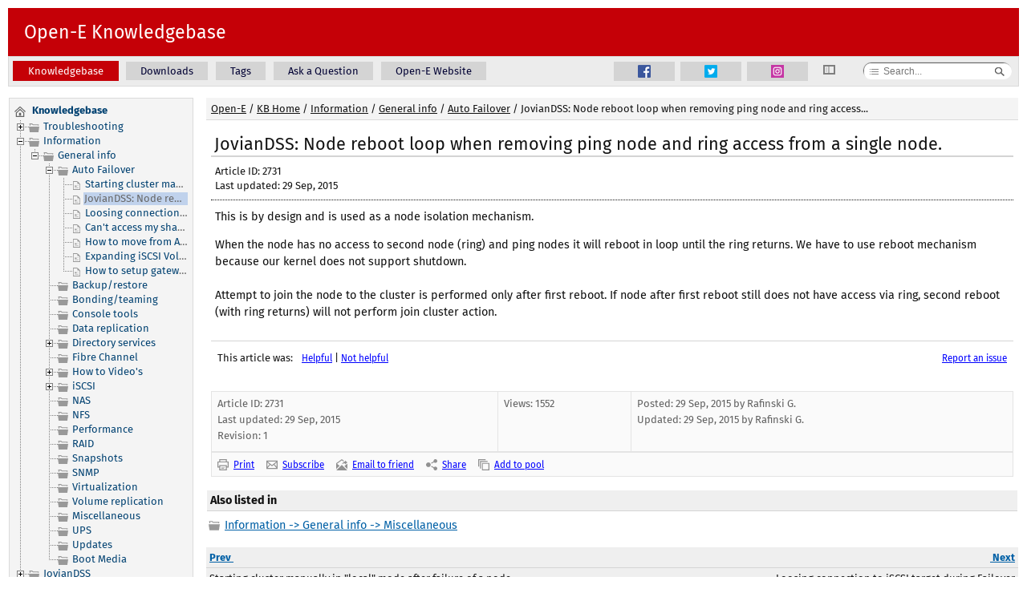

--- FILE ---
content_type: text/html; charset=UTF-8
request_url: https://kb.open-e.com/joviandss-node-reboot-loop-when-removing-ping-node-and-ring-access-from-a-single-node_2731.html
body_size: 12037
content:
<!DOCTYPE HTML>
<html lang="en">
<head>
    <title>JovianDSS: Node reboot loop when removing ping node and ring access from a single node. - Open-E :: Knowledgebase, Knowledge Database</title>
    <meta http-equiv="content-type" content="text/html; charset=UTF-8" />
    <meta http-equiv="X-UA-Compatible" content="IE=edge">
    <meta name="keywords"  content="JovianDSS, reboot, node loop, reboot loop" />
    <meta name="description"  content="" />
    <meta name="robots"  content="ALL" />
    
    <!--[if IE]>
    <link rel="stylesheet" type="text/css" href="/client/skin/common_ie.css" />
    <![endif]-->
    <link rel="stylesheet" type="text/css" href="/client/skin/common.css" />
    <link rel="stylesheet" type="text/css" href="/client/skin/common_table.css" />
    <link rel="stylesheet" type="text/css" href="/client/skin/view_left/common_view.css" />
    
    <link rel="stylesheet" type="text/css" href="/client/skin/jquery/jquery.growl.css">
    <link rel="stylesheet" type="text/css" href="/client/skin/jquery/tooltipster/tooltipster.bundle.min.css">
    <link rel="stylesheet" type="text/css" href="/client/skin/jquery/tooltipster/plugins/tooltipster/sideTip/themes/tooltipster-sideTip-kbp.css">
    <link rel="stylesheet" type="text/css" href="/client/skin/jquery/tooltipster/plugins/tooltipster/sideTip/themes/tooltipster-sideTip-kbp_error.css">
    <link rel="stylesheet" type="text/css" href="/client/skin/jquery/tooltipster/plugins/tooltipster/sideTip/themes/tooltipster-sideTip-light.min.css">
    <link rel="stylesheet" type="text/css" href="/client/skin/jquery-ui/smoothness/jquery-ui.css">
    <link rel="stylesheet" type="text/css" href="/client/skin/jquery-ui/smoothness/custom.css">
    <link rel="stylesheet" type="text/css" href="/client/skin/jquery/jquery.dropdown.css">
    <link rel="stylesheet" type="text/css" href="/client/skin/jquery/jquery.dropdown.css">
    <link rel="stylesheet" type="text/css" href="/client/skin/jquery/ezmodal.css">
    <link rel="stylesheet" type="text/css" href="/client/skin/view_left/default/default.css" />

        
    <script type="text/javascript" src="/client/jscript/common.js"></script>
    <script type="text/javascript" src="/client/jscript/DialogBox.js"></script>
    <script type="text/javascript" src="/client/jscript/jquery/jquery.js"></script>
    <script type="text/javascript" src="/client/jscript/jquery/jquery-ui.js"></script>
    <script type="text/javascript" src="/client/jscript/jquery/jquery.browser.js"></script>
    <script type="text/javascript" src="/client/jscript/jquery/jquery.dropdown.js"></script>
    <script type="text/javascript" src="/client/jscript/jquery/tooltipster.bundle.min.js"></script>
    <script type="text/javascript" src="/client/jscript/jquery/jquery.growl.js"></script>
    <script type="text/javascript" src="/client/jscript/jquery/ezmodal.min.js"></script>
    <script type="text/javascript" src="/client/jscript/jquery/jquery.serialize-object.min.js"></script>
    <script type="text/javascript" src="/client/jscript/jquery/jquery.isonscreen.js"></script>
    <script type="text/javascript" src="/client/jscript/FormCollector.js"></script>
    <script type="text/javascript" src="/client/jscript/ErrorHighlighter.js"></script>
    <script type="text/javascript" src="/client/jscript/ErrorTooltipster.js"></script>
    
    <script type="text/javascript" src="/client/jscript/fontfaceobserver.js"></script>
    <script type="text/javascript" src="/admin/jscript/PopupManager.js"></script>
    
    <script type="text/javascript">
        $(document).ready(function() {
            setDebug(0);
            
            // Fira Sans font
            $('body').addClass('font_not_loaded');
            var font = new FontFaceObserver('Fira Sans');
            font.load().then(function () {
                $('body').removeClass('font_not_loaded');
            });
            
            
            DialogBox.ok_msg = "OK";
            DialogBox.cancel_msg = "Cancel";
            
            showGrowl("", "", "");
            
            $('ul.dropdown-menu').each(function() { // fix to enable a decent tab navigation in dropdowns
                $(this).find('li > a').last().blur(function() {
                    $(document).click();
                });
            });
            
            $('._tooltip:not([title=""])').tooltipster({
                contentAsHTML: true,
                theme: ['tooltipster-kbp'],
                interactive: true,
                maxWidth: 300
            });
            
            $('._tooltip_click').tooltipster({
                contentAsHTML: true,
                interactive: true,
                trigger: 'click'
            });
            
            $('._tooltip_custom_glossary').tooltipster({
                contentAsHTML: true,
                interactive: true,
                trigger: 'custom',
                maxWidth: 500,
                functionReady: function(instance, helper) {
                    $(helper.tooltip).on('mouseenter', function() {
                        clearTimeout(tolerance);
                    });
                    
                    $(helper.tooltip).on('mouseleave', function() {
                        closeTooltip(_tooltip_el);
                    });
                }
            });
            
            $('._tooltip_user').not('#body_raw ._tooltip_user').tooltipster({
                contentAsHTML: true,
                interactive: true,
                functionBefore: function(origin, continueTooltip){
                    var content = origin.tooltipster('content');
                    content = content.replace(/(?:\r\n|\r|\n)/g, '<br />');
                    origin.tooltipster('content', content);
                    
                    continueTooltip();
                }
            });
            
            
			// reset text/hide loading, etc in safari 
            window.onpageshow = function(event) {
                if (event.persisted) {
					$('#search_spinner').hide(); // do not forget remove from search forms!
					
					if($('button[data-title]').length) {
	                    $('button[data-title]').each(function() {
	                        $(this).text($(this).attr('data-title'));
	                    });
					}
                }
            };
			
        });
        
        function closeTooltip(el) {
            _tooltip_el = el;
            tolerance = setTimeout(function() {
				$(el).tooltipster('hide');
			}, 500);
        }
    </script>
    
    <link rel="alternate" type="application/rss+xml" title="Knowledgebase" href="/rss.php" />
	<link rel="alternate" type="application/rss+xml" title="Knowledgebase (News)" href="/rss.php?t=n" />
    <!-- Google Tag Manager -->
<script>(function(w,d,s,l,i){w[l]=w[l]||[];w[l].push({'gtm.start':
new Date().getTime(),event:'gtm.js'});var f=d.getElementsByTagName(s)[0],
j=d.createElement(s),dl=l!='dataLayer'?'&l='+l:'';j.async=true;j.src=
'https://www.googletagmanager.com/gtm.js?id='+i+dl;f.parentNode.insertBefore(j,f);
})(window,document,'script','dataLayer','GTM-MZMZBDC');</script>
<!-- End Google Tag Manager --><style type="text/css" media="screen">#header_div {background-color: #c50007;}
.menuBlock {background-color: #ECECEC;}
.menuItem {background-color: #d4d4d4;}
.menuItem:hover, .menuItem > a:hover {background-color: #d4d4d4 !important;}
.menuItemSelected {background-color: #c50007;}
a.header {color: #ffffff;}
.menuItem a {color: #000033 !important;}
.menuItemSelected a {color: #ffffff !important;}
.menuItem {border-color: #ECECEC;}
.menuItemSelected {border-color: #c50007;}
div.login, a.login {color: #ffffff;} div.login svg { fill: #ffffff; }
#menu_content, #sidebar {width: 230px;} div.leftBlock #searchq {width: 145px;}</style>
</head>
<body>
    
    

<!-- Google Tag Manager (noscript) -->
<noscript><iframe src="https://www.googletagmanager.com/ns.html?id=GTM-MZMZBDC"
height="0" width="0" style="display:none;visibility:hidden"></iframe></noscript>
<!-- End Google Tag Manager (noscript) -->

<div class="content" id="content_div">


<div class="header" id="header_div">
    <div class="login">
        





    






<span style="margin-left: 10px;">
<a href="/pool/" id="pool_block" class="login" 
	style="display: none;text-decoration: none;" title="Pool">
    <!-- | <span style="text-decoration: underline;">Pool</span> -->
	<svg xmlns="http://www.w3.org/2000/svg" viewBox="0 0 24 24" class="tmIcon"><path d="M21.639 14l-1.333 8h-16.612l-1.333-8h19.278zm2.361-2h-24l2 12h20l2-12zm-19.226-2l2.667-8h9.117l2.667 8h2.107l-3.332-10h-12l-3.333 10h2.107zm3.248-5l-.333 1h8.621l-.333-1h-7.955zm-.667 2l-.333 1h9.955l-.333-1h-9.289zm10.29 3l-.333-1h-10.624l-.333 1h11.29zm-8.956-7l-.333 1h7.288l-.334-1h-6.621zm6.311 13h-6v2h6v-2z"/></svg>
    <span id="pool_num" class="badge" data-badge="">&nbsp;</span>
</a>
</span>

    </div>

    

    <a href="/" class="header">Open-E Knowledgebase</a>
</div>




<div class="menuBlock">
    <table class="sTable" style="margin: 0; padding: 0;">
        <tr>
            <td>
                
                <div class="menuItemSelected" style="display: inline-block;">
                    <a href="/">
						<div class="menuItemSpace" style="display: inline-block;">Knowledgebase</div>
					</a>
                </div>
                
                <div class="menuItem" style="display: inline-block;">
                    <a href="/files/">
						<div class="menuItemSpace" style="display: inline-block;">Downloads</div>
					</a>
                </div>
                
                <div class="menuItem" style="display: inline-block;">
                    <a href="/tags/">
						<div class="menuItemSpace" style="display: inline-block;">Tags</div>
					</a>
                </div>
                
                <div class="menuItem" style="display: inline-block;">
                    <a href="/contact/">
						<div class="menuItemSpace" style="display: inline-block;">Ask a Question</div>
					</a>
                </div>
                
                <div class="menuItem" style="display: inline-block;">
                    <a href="https://www.open-e.com">
						<div class="menuItemSpace" style="display: inline-block;">Open-E Website</div>
					</a>
                </div>
                

                
            </td>
            <td>
               <div style="float:right; padding:4px;" class="menuItem"><a style="padding:0 26px; width:16px; height:16px; display:block;" rel="publisher" title="Watch Us!" target="_blank" href="https://www.instagram.com/open.e.inc/"><img style="width:16px; height:16px; display:block; margin:0 auto;" src="https://www.open-e.com/static/img/icons/instagram_icon.png" alt="Open-E Instagram Profile!" /></a></div>
    <div style="float:right; padding:4px;" class="menuItem"><a style="padding:0 26px; width:16px; height:16px; display:block;" rel="nofollow" title="Follow us!" target="_blank" href="http://twitter.com/storagesoftware"><img style="width:16px; height:16px; display:block; margin:0 auto;" src="https://kb.open-e.com/client/images/icons/socialmediaicons/twitter_16.png" alt="Follow us!" /></a></div>
    <div style="float:right; padding:4px;" class="menuItem"><a style="padding:0 26px; width:16px; height:16px; display:block;" rel="nofollow" title="Like us!" target="_blank" href="https://www.facebook.com/opene.inc/"><img style="width:16px; height:16px; display:block; margin:0 auto;" src="https://kb.open-e.com/client/images/icons/socialmediaicons/facebook_16.png" alt="Like us!" /></a></div>
    <div style="clear:both;"></div>


            <td style="width:30px; padding-left: 12px;">
                
                <div id="left_menu_toggle" style="cursor: pointer;" title="Hide sidebar"
					data-title="Show sidebar" onclick="toggleLeftMenu();">
                    	<img src="/client/images/icons/toggle_menu2.svg" alt="toggle" />
                </div>
                
            </td>

            <td style="text-align: right;width: 200px; padding: 4px;">
            	<link href="/client/skin/search.css" type="text/css" rel="stylesheet" />
<script src="/client/jscript/jquery/jquery.placeholder.min.js" type="text/javascript"></script>
<script src="/client/jscript/SearchMenu.js" type="text/javascript"></script>
<script type="text/javascript">
    $(document).ready(function() {
        $('input, textarea').placeholder();
        SearchMenu.init();
        
        
        
        
        $("#searchq").autocomplete({
            source: '/endpoint.php?type=suggest',
            position: {
                my: 'left top',
                at: 'left bottom',
                of: '.sb_down'
            }
        });
        
    });
</script>

<form id="ui_element" class="sb_wrapper" action="/search/" 
	style="margin: 0px;width: 200px;"
    onsubmit="return validateQuickSearch('Please enter a keyword or ID')">
    
    <input type="hidden" name="s" value="1" />
    
    <div style="white-space: nowrap;"> 
        <div class="search_container">
            
		    <a href="#" class="sb_down" onclick="return false;"></a>
            <ul class="sb_dropdown" style="display: none;">
                
        		<li class="selected">
        		    <input type="checkbox" id="all" name="in" value="all"  checked 
                        onclick="SearchMenu.highlightOption($(this).parent());" />
                    
                    <label for="all" 
                        style="display: block;text-align: left;padding-left: 30px;cursor: pointer;" 
                        onclick="SearchMenu.highlightOption($(this).parent());">
                        All Content
                    </label>
                </li>
                
        		<li class="">
        		    <input type="checkbox" id="category" name="in" value="article" data-category="35" 
                        onclick="SearchMenu.highlightOption($(this).parent());" />
                    
                    <label for="category" 
                        style="display: block;text-align: left;padding-left: 30px;cursor: pointer;" 
                        onclick="SearchMenu.highlightOption($(this).parent());">
                        This category
                    </label>
                </li>
                
        		<li class="">
        		    <input type="checkbox" id="article" name="in" value="article"  
                        onclick="SearchMenu.highlightOption($(this).parent());" />
                    
                    <label for="article" 
                        style="display: block;text-align: left;padding-left: 30px;cursor: pointer;" 
                        onclick="SearchMenu.highlightOption($(this).parent());">
                        Articles
                    </label>
                </li>
                
        		<li class="">
        		    <input type="checkbox" id="file" name="in" value="file"  
                        onclick="SearchMenu.highlightOption($(this).parent());" />
                    
                    <label for="file" 
                        style="display: block;text-align: left;padding-left: 30px;cursor: pointer;" 
                        onclick="SearchMenu.highlightOption($(this).parent());">
                        Files
                    </label>
                </li>
                
        		<li class="">
        		    <input type="checkbox" id="news" name="in" value="news"  
                        onclick="SearchMenu.highlightOption($(this).parent());" />
                    
                    <label for="news" 
                        style="display: block;text-align: left;padding-left: 30px;cursor: pointer;" 
                        onclick="SearchMenu.highlightOption($(this).parent());">
                        News
                    </label>
                </li>
                
        
                <li id="advanced_link">
                    <img src="/client/images/icons/gear.gif" alt="gear" 
                        style="margin: 0 4px 0 5px; vertical-align: middle;" />
                    <a href="/search/" 
                        style="color: black;margin-left: 3px;">Advanced search</a>
                </li>
        	</ul>

            <input type="text" name="q" id="searchq" value="" class="hidden_x_icon"
                placeholder="Search..." />
            
            <button type="submit" name="sb" id="sb" title="Go" style="padding: 0px;">
                <img src="/client/images/icons/search_submit2.gif" height="13" alt="s"
                    style="vertical-align: top;" />
            </button>
            
        </div>
	</div>
</form>
            </td>
        </tr>
    </table>
</div>

<table class="sTable">


<tr>
    <td style="width: 220px;height: 1px;"></td>
    <td style="width: 100%;"></td>
</tr>


<tr>

    
    <td class="content1" style="vertical-align: top;">

        <div id="menu_content" style="display: block;">
            <script type="text/javascript">
    function showAllTree(mode) {
        id = document.getElementById('show_all_load').parentNode.getAttribute('id');
        var img_id = 'id' + id.substring(2);
        $('#' + img_id).css('display', 'none');
        $('#' + img_id).attr('src', $('#show_img').attr('src'));
        $('#' + img_id).css('display', 'inline');
        
        xajax_getAllTreeEntries(mode, img_id);
    }
</script>
<div class="leftBlock categoryBlock">
    <link rel="stylesheet" href="/client/skin/dtree.css" type="text/css" />
    <script src="/client/jscript/dtree/dtree.js" type="text/javascript"></script>
    <script type="text/javascript">
    <!--
    var img_path  = '/client/jscript/dtree/';
var icon_path = '/client/images/icons/';
var basehref  = '/';
d = new dTree('d');
d.config.useCookies = false;
d.config.inOrder = true;
d.icon.root=icon_path+'home.svg'
d.icon.root=icon_path+'home.svg'
d.add(0,-1,' <b>Knowledgebase</b>', basehref+'');
d.add(1, 0, 'Troubleshooting', basehref+'troubleshooting-1/', 'Troubleshooting', '', icon_path+'folder2.svg', icon_path+'folder2.svg');
d.add(3, 1, 'Software', basehref+'software-3/', 'Software', '', icon_path+'folder2.svg', icon_path+'folder2.svg');
d.add(8, 3, 'ADS/PDC problems', basehref+'adspdc-problems-8/', 'ADS/PDC problems', '', icon_path+'folder2.svg', icon_path+'folder2.svg');
d.add(36, 3, 'Auto Failover', basehref+'auto-failover-36/', 'Auto Failover', '', icon_path+'folder2.svg', icon_path+'folder2.svg');
d.add(39, 3, 'Backup problems', basehref+'backup-problems-39/', 'Backup problems', '', icon_path+'folder2.svg', icon_path+'folder2.svg');
d.add(22, 3, 'Console tool problems', basehref+'console-tool-problems-22/', 'Console tool problems', '', icon_path+'folder2.svg', icon_path+'folder2.svg');
d.add(41, 3, 'Fibre Channel', basehref+'fibre-channel-41/', 'Fibre Channel', '', icon_path+'folder2.svg', icon_path+'folder2.svg');
d.add(26, 3, 'iSCSI problems', basehref+'iscsi-problems-26/', 'iSCSI problems', '', icon_path+'folder2.svg', icon_path+'folder2.svg');
d.add(27, 3, 'Network problems', basehref+'network-problems-27/', 'Network problems', '', icon_path+'folder2.svg', icon_path+'folder2.svg');
d.add(52, 3, 'NFS problems', basehref+'nfs-problems-52/', 'NFS problems', '', icon_path+'folder2.svg', icon_path+'folder2.svg');
d.add(15, 3, 'SMB problems', basehref+'smb-problems-15/', 'SMB problems', '', icon_path+'folder2.svg', icon_path+'folder2.svg');
d.add(23, 3, 'Software RAID problems', basehref+'software-raid-problems-23/', 'Software RAID problems', '', icon_path+'folder2.svg', icon_path+'folder2.svg');
d.add(38, 3, 'Volume Replication', basehref+'volume-replication-38/', 'Volume Replication', '', icon_path+'folder2.svg', icon_path+'folder2.svg');
d.add(10, 3, 'Miscellaneous', basehref+'miscellaneous-10/', 'Miscellaneous', '', icon_path+'folder2.svg', icon_path+'folder2.svg');
d.add(29, 3, 'Updates', basehref+'updates-29/', 'Updates', '', icon_path+'folder2.svg', icon_path+'folder2.svg');
d.add(91, 3, 'Xenserver', basehref+'xenserver-91/', 'Xenserver', '', icon_path+'folder2.svg', icon_path+'folder2.svg');
d.add(4, 1, 'Hardware', basehref+'hardware-4/', 'Hardware', '', icon_path+'folder2.svg', icon_path+'folder2.svg');
d.add(19, 4, 'Hardware RAID problems', basehref+'hardware-raid-problems-19/', 'Hardware RAID problems', '', icon_path+'folder2.svg', icon_path+'folder2.svg');
d.add(11, 4, 'Miscellaneous', basehref+'miscellaneous-11/', 'Miscellaneous', '', icon_path+'folder2.svg', icon_path+'folder2.svg');
d.add(2, 0, 'Information', basehref+'information-2/', 'Information', '', icon_path+'folder2.svg', icon_path+'folder2.svg');
d.add(5, 2, 'General info', basehref+'general-info-5/', 'General info', '', icon_path+'folder2.svg', icon_path+'folder2.svg');
d.add(35, 5, 'Auto Failover', basehref+'auto-failover-35/', 'Auto Failover', '', icon_path+'folder2.svg', icon_path+'folder2.svg');
d.add('e2721', 35, 'Starting cluster manually in &quot;local&quot; mode after failure of a node', basehref+'starting-cluster-manually-in-local-mode-after-failure-of-a-node_2721.html', 'Starting cluster manually in &quot;local&quot; mode after failure of a node', '', icon_path+'article.svg', icon_path+'article.svg');
d.add('e2731', 35, ' <span class="treeNodeSelected">JovianDSS: Node reboot loop when removing ping node and ring access from a single node.</span>', +'joviandss-node-reboot-loop-when-removing-ping-node-and-ring-access-from-a-single-node_2731.html', 'JovianDSS: Node reboot loop when removing ping node and ring access from a single node.', '', icon_path+'article.svg', icon_path+'article.svg');
d.add('e1513', 35, 'Loosing connection to iSCSI target during Failover', basehref+'loosing-connection-to-iscsi-target-during-failover_1513.html', 'Loosing connection to iSCSI target during Failover', '', icon_path+'article.svg', icon_path+'article.svg');
d.add('e1223', 35, 'Can\'t access my shares when NFS Failover is on.', basehref+'cant-access-my-shares-when-nfs-failover-is-on_1223.html', 'Can\'t access my shares when NFS Failover is on.', '', icon_path+'article.svg', icon_path+'article.svg');
d.add('e1843', 35, 'How to move from Active-Passive to Active-Active mode', basehref+'how-to-move-from-active-passive-to-active-active-mode_1843.html', 'How to move from Active-Passive to Active-Active mode', '', icon_path+'article.svg', icon_path+'article.svg');
d.add('e1303', 35, 'Expanding iSCSI Volumes in failover configuration', basehref+'expanding-iscsi-volumes-in-failover-configuration_1303.html', 'Expanding iSCSI Volumes in failover configuration', '', icon_path+'article.svg', icon_path+'article.svg');
d.add('e912', 35, 'How to setup gateway for Virtual IP (VIP) ?', basehref+'how-to-setup-gateway-for-virtual-ip-(vip)-_912.html', 'How to setup gateway for Virtual IP (VIP) ?', '', icon_path+'article.svg', icon_path+'article.svg');
d.add(16, 5, 'Backup/restore', basehref+'backuprestore-16/', 'Backup/restore', '', icon_path+'folder2.svg', icon_path+'folder2.svg');
d.add(30, 5, 'Bonding/teaming', basehref+'bondingteaming-30/', 'Bonding/teaming', '', icon_path+'folder2.svg', icon_path+'folder2.svg');
d.add(25, 5, 'Console tools', basehref+'console-tools-25/', 'Console tools', '', icon_path+'folder2.svg', icon_path+'folder2.svg');
d.add(18, 5, 'Data replication', basehref+'data-replication-18/', 'Data replication', '', icon_path+'folder2.svg', icon_path+'folder2.svg');
d.add(62, 5, 'Directory services', basehref+'directory-services-62/', 'Directory services', '', icon_path+'folder2.svg', icon_path+'folder2.svg');
d.add(37, 62, 'Active Directory Services (ADS)', basehref+'active-directory-services-(ads)-37/', 'Active Directory Services (ADS)', '', icon_path+'folder2.svg', icon_path+'folder2.svg');
d.add(72, 62, 'OpenLDAP', basehref+'openldap-72/', 'OpenLDAP', '', icon_path+'folder2.svg', icon_path+'folder2.svg');
d.add(21, 5, 'Fibre Channel', basehref+'fibre-channel-21/', 'Fibre Channel', '', icon_path+'folder2.svg', icon_path+'folder2.svg');
d.add(44, 5, 'How to Video\'s', basehref+'how-to-video\s-44/', 'How to Video\'s', '', icon_path+'folder2.svg', icon_path+'folder2.svg');
d.add(46, 44, 'ADS', basehref+'ads-46/', 'ADS', '', icon_path+'folder2.svg', icon_path+'folder2.svg');
d.add(47, 44, 'Backup', basehref+'backup-47/', 'Backup', '', icon_path+'folder2.svg', icon_path+'folder2.svg');
d.add(45, 44, 'Replication', basehref+'replication-45/', 'Replication', '', icon_path+'folder2.svg', icon_path+'folder2.svg');
d.add(49, 44, 'Snapshot', basehref+'snapshot-49/', 'Snapshot', '', icon_path+'folder2.svg', icon_path+'folder2.svg');
d.add(48, 44, 'Virtualization', basehref+'virtualization-48/', 'Virtualization', '', icon_path+'folder2.svg', icon_path+'folder2.svg');
d.add(20, 5, 'iSCSI', basehref+'iscsi-20/', 'iSCSI', '', icon_path+'folder2.svg', icon_path+'folder2.svg');
d.add(32, 20, 'MPIO', basehref+'mpio-32/', 'MPIO', '', icon_path+'folder2.svg', icon_path+'folder2.svg');
d.add(28, 5, 'NAS', basehref+'nas-28/', 'NAS', '', icon_path+'folder2.svg', icon_path+'folder2.svg');
d.add(40, 5, 'NFS', basehref+'nfs-40/', 'NFS', '', icon_path+'folder2.svg', icon_path+'folder2.svg');
d.add(42, 5, 'Performance', basehref+'performance-42/', 'Performance', '', icon_path+'folder2.svg', icon_path+'folder2.svg');
d.add(24, 5, 'RAID', basehref+'raid-24/', 'RAID', '', icon_path+'folder2.svg', icon_path+'folder2.svg');
d.add(9, 5, 'Snapshots', basehref+'snapshots-9/', 'Snapshots', '', icon_path+'folder2.svg', icon_path+'folder2.svg');
d.add(43, 5, 'SNMP', basehref+'snmp-43/', 'SNMP', '', icon_path+'folder2.svg', icon_path+'folder2.svg');
d.add(14, 5, 'Virtualization', basehref+'virtualization-14/', 'Virtualization', '', icon_path+'folder2.svg', icon_path+'folder2.svg');
d.add(17, 5, 'Volume replication', basehref+'volume-replication-17/', 'Volume replication', '', icon_path+'folder2.svg', icon_path+'folder2.svg');
d.add(12, 5, 'Miscellaneous', basehref+'miscellaneous-12/', 'Miscellaneous', '', icon_path+'folder2.svg', icon_path+'folder2.svg');
d.add(31, 5, 'UPS', basehref+'ups-31/', 'UPS', '', icon_path+'folder2.svg', icon_path+'folder2.svg');
d.add(33, 5, 'Updates', basehref+'updates-33/', 'Updates', '', icon_path+'folder2.svg', icon_path+'folder2.svg');
d.add(81, 5, 'Boot Media', basehref+'boot-media-81/', 'Boot Media', '', icon_path+'folder2.svg', icon_path+'folder2.svg');
d.add(121, 0, 'JovianDSS', basehref+'joviandss-121/', 'JovianDSS', '', icon_path+'folder2.svg', icon_path+'folder2.svg');
d.add(211, 121, 'JovianDSS Troubleshooting', basehref+'joviandss-troubleshooting-211/', 'JovianDSS Troubleshooting', '', icon_path+'folder2.svg', icon_path+'folder2.svg');
d.add(221, 211, 'Software', basehref+'software-221/', 'Software', '', icon_path+'folder2.svg', icon_path+'folder2.svg');
d.add(231, 221, 'ADS/PDC problems', basehref+'adspdc-problems-231/', 'ADS/PDC problems', '', icon_path+'folder2.svg', icon_path+'folder2.svg');
d.add(241, 221, 'Auto Failover', basehref+'auto-failover-241/', 'Auto Failover', '', icon_path+'folder2.svg', icon_path+'folder2.svg');
d.add(251, 221, 'Backup problems', basehref+'backup-problems-251/', 'Backup problems', '', icon_path+'folder2.svg', icon_path+'folder2.svg');
d.add(261, 221, 'Console tool problems', basehref+'console-tool-problems-261/', 'Console tool problems', '', icon_path+'folder2.svg', icon_path+'folder2.svg');
d.add(271, 221, 'Fibre Channel', basehref+'fibre-channel-271/', 'Fibre Channel', '', icon_path+'folder2.svg', icon_path+'folder2.svg');
d.add(281, 221, 'iSCSI problems', basehref+'iscsi-problems-281/', 'iSCSI problems', '', icon_path+'folder2.svg', icon_path+'folder2.svg');
d.add(291, 221, 'Network problems', basehref+'network-problems-291/', 'Network problems', '', icon_path+'folder2.svg', icon_path+'folder2.svg');
d.add(301, 221, 'NFS problems', basehref+'nfs-problems-301/', 'NFS problems', '', icon_path+'folder2.svg', icon_path+'folder2.svg');
d.add(311, 221, 'SMB problems', basehref+'smb-problems-311/', 'SMB problems', '', icon_path+'folder2.svg', icon_path+'folder2.svg');
d.add(321, 221, 'Software RAID problems', basehref+'software-raid-problems-321/', 'Software RAID problems', '', icon_path+'folder2.svg', icon_path+'folder2.svg');
d.add(331, 221, 'Volume Replication', basehref+'volume-replication-331/', 'Volume Replication', '', icon_path+'folder2.svg', icon_path+'folder2.svg');
d.add(341, 221, 'Miscellaneous', basehref+'miscellaneous-341/', 'Miscellaneous', '', icon_path+'folder2.svg', icon_path+'folder2.svg');
d.add(351, 221, 'Updates', basehref+'updates-351/', 'Updates', '', icon_path+'folder2.svg', icon_path+'folder2.svg');
d.add(361, 221, 'Xenserver', basehref+'xenserver-361/', 'Xenserver', '', icon_path+'folder2.svg', icon_path+'folder2.svg');
d.add(1781, 221, 'Boot Medium Partition Resize', basehref+'boot-medium-partition-resize-1781/', 'Boot Medium Partition Resize', '', icon_path+'folder2.svg', icon_path+'folder2.svg');
d.add(371, 211, 'Hardware', basehref+'hardware-371/', 'Hardware', '', icon_path+'folder2.svg', icon_path+'folder2.svg');
d.add(381, 371, 'Hardware RAID problems', basehref+'hardware-raid-problems-381/', 'Hardware RAID problems', '', icon_path+'folder2.svg', icon_path+'folder2.svg');
d.add(391, 371, 'Miscellaneous', basehref+'miscellaneous-391/', 'Miscellaneous', '', icon_path+'folder2.svg', icon_path+'folder2.svg');
d.add(1421, 121, 'JovianDSS Information', basehref+'joviandss-information-1421/', 'JovianDSS Information', '', icon_path+'folder2.svg', icon_path+'folder2.svg');
d.add(1431, 1421, 'General info', basehref+'general-info-1431/', 'General info', '', icon_path+'folder2.svg', icon_path+'folder2.svg');
d.add(1441, 1431, 'Auto Failover', basehref+'auto-failover-1441/', 'Auto Failover', '', icon_path+'folder2.svg', icon_path+'folder2.svg');
d.add(1451, 1431, 'Backup/restore', basehref+'backuprestore-1451/', 'Backup/restore', '', icon_path+'folder2.svg', icon_path+'folder2.svg');
d.add(1461, 1431, 'Bonding/teaming', basehref+'bondingteaming-1461/', 'Bonding/teaming', '', icon_path+'folder2.svg', icon_path+'folder2.svg');
d.add(1471, 1431, 'GUI tools', basehref+'gui-tools-1471/', 'GUI tools', '', icon_path+'folder2.svg', icon_path+'folder2.svg');
d.add(1481, 1431, 'Data replication', basehref+'data-replication-1481/', 'Data replication', '', icon_path+'folder2.svg', icon_path+'folder2.svg');
d.add(1491, 1431, 'Directory services', basehref+'directory-services-1491/', 'Directory services', '', icon_path+'folder2.svg', icon_path+'folder2.svg');
d.add(1501, 1491, 'Active Directory Services (ADS)', basehref+'active-directory-services-(ads)-1501/', 'Active Directory Services (ADS)', '', icon_path+'folder2.svg', icon_path+'folder2.svg');
d.add(1511, 1491, 'OpenLDAP', basehref+'openldap-1511/', 'OpenLDAP', '', icon_path+'folder2.svg', icon_path+'folder2.svg');
d.add(1521, 1431, 'Fibre Channel', basehref+'fibre-channel-1521/', 'Fibre Channel', '', icon_path+'folder2.svg', icon_path+'folder2.svg');
d.add(1531, 1431, 'How to Video\'s', basehref+'how-to-video\s-1531/', 'How to Video\'s', '', icon_path+'folder2.svg', icon_path+'folder2.svg');
d.add(1541, 1531, 'ADS', basehref+'ads-1541/', 'ADS', '', icon_path+'folder2.svg', icon_path+'folder2.svg');
d.add(1551, 1531, 'Backup', basehref+'backup-1551/', 'Backup', '', icon_path+'folder2.svg', icon_path+'folder2.svg');
d.add(1561, 1531, 'Replication', basehref+'replication-1561/', 'Replication', '', icon_path+'folder2.svg', icon_path+'folder2.svg');
d.add(1571, 1531, 'Snapshot', basehref+'snapshot-1571/', 'Snapshot', '', icon_path+'folder2.svg', icon_path+'folder2.svg');
d.add(1581, 1531, 'Virtualization', basehref+'virtualization-1581/', 'Virtualization', '', icon_path+'folder2.svg', icon_path+'folder2.svg');
d.add(1591, 1431, 'iSCSI', basehref+'iscsi-1591/', 'iSCSI', '', icon_path+'folder2.svg', icon_path+'folder2.svg');
d.add(1601, 1591, 'MPIO', basehref+'mpio-1601/', 'MPIO', '', icon_path+'folder2.svg', icon_path+'folder2.svg');
d.add(1611, 1431, 'NAS', basehref+'nas-1611/', 'NAS', '', icon_path+'folder2.svg', icon_path+'folder2.svg');
d.add(1621, 1431, 'NFS', basehref+'nfs-1621/', 'NFS', '', icon_path+'folder2.svg', icon_path+'folder2.svg');
d.add(1631, 1431, 'Performance', basehref+'performance-1631/', 'Performance', '', icon_path+'folder2.svg', icon_path+'folder2.svg');
d.add(1641, 1431, 'RAID', basehref+'raid-1641/', 'RAID', '', icon_path+'folder2.svg', icon_path+'folder2.svg');
d.add(1651, 1431, 'Snapshots', basehref+'snapshots-1651/', 'Snapshots', '', icon_path+'folder2.svg', icon_path+'folder2.svg');
d.add(1661, 1431, 'SNMP', basehref+'snmp-1661/', 'SNMP', '', icon_path+'folder2.svg', icon_path+'folder2.svg');
d.add(1671, 1431, 'Virtualization', basehref+'virtualization-1671/', 'Virtualization', '', icon_path+'folder2.svg', icon_path+'folder2.svg');
d.add(1681, 1431, 'Volume replication', basehref+'volume-replication-1681/', 'Volume replication', '', icon_path+'folder2.svg', icon_path+'folder2.svg');
d.add(1691, 1431, 'Miscellaneous', basehref+'miscellaneous-1691/', 'Miscellaneous', '', icon_path+'folder2.svg', icon_path+'folder2.svg');
d.add(1701, 1431, 'UPS', basehref+'ups-1701/', 'UPS', '', icon_path+'folder2.svg', icon_path+'folder2.svg');
d.add(1711, 1431, 'Updates', basehref+'updates-1711/', 'Updates', '', icon_path+'folder2.svg', icon_path+'folder2.svg');
d.add(1721, 1431, 'Boot Media', basehref+'boot-media-1721/', 'Boot Media', '', icon_path+'folder2.svg', icon_path+'folder2.svg');
d.add(1741, 1431, 'Resilvering', basehref+'resilvering-1741/', 'Resilvering', '', icon_path+'folder2.svg', icon_path+'folder2.svg');
d.add(1792, 1431, 'NVMeoF', basehref+'nvmeof-1792/', 'NVMeoF', '', icon_path+'folder2.svg', icon_path+'folder2.svg');
d.add(1771, 1421, 'SMB audit', basehref+'smb-audit-1771/', 'SMB audit', '', icon_path+'folder2.svg', icon_path+'folder2.svg');
d.add(1791, 1421, 'rootconsole', basehref+'rootconsole-1791/', 'rootconsole', '', icon_path+'folder2.svg', icon_path+'folder2.svg');
d.add(131, 0, 'DSS V7', basehref+'dss-v7-131/', 'DSS V7', '', icon_path+'folder2.svg', icon_path+'folder2.svg');
d.add(401, 131, 'DSS V7 Troubleshooting', basehref+'dss-v7-troubleshooting-401/', 'DSS V7 Troubleshooting', '', icon_path+'folder2.svg', icon_path+'folder2.svg');
d.add(411, 401, 'Software', basehref+'software-411/', 'Software', '', icon_path+'folder2.svg', icon_path+'folder2.svg');
d.add(421, 411, 'ADS/PDC problems', basehref+'adspdc-problems-421/', 'ADS/PDC problems', '', icon_path+'folder2.svg', icon_path+'folder2.svg');
d.add(431, 411, 'Auto Failover', basehref+'auto-failover-431/', 'Auto Failover', '', icon_path+'folder2.svg', icon_path+'folder2.svg');
d.add(441, 411, 'Backup problems', basehref+'backup-problems-441/', 'Backup problems', '', icon_path+'folder2.svg', icon_path+'folder2.svg');
d.add(451, 411, 'Console tool problems', basehref+'console-tool-problems-451/', 'Console tool problems', '', icon_path+'folder2.svg', icon_path+'folder2.svg');
d.add(461, 411, 'Fibre Channel', basehref+'fibre-channel-461/', 'Fibre Channel', '', icon_path+'folder2.svg', icon_path+'folder2.svg');
d.add(471, 411, 'iSCSI problems', basehref+'iscsi-problems-471/', 'iSCSI problems', '', icon_path+'folder2.svg', icon_path+'folder2.svg');
d.add(481, 411, 'Network problems', basehref+'network-problems-481/', 'Network problems', '', icon_path+'folder2.svg', icon_path+'folder2.svg');
d.add(491, 411, 'NFS problems', basehref+'nfs-problems-491/', 'NFS problems', '', icon_path+'folder2.svg', icon_path+'folder2.svg');
d.add(501, 411, 'SMB problems', basehref+'smb-problems-501/', 'SMB problems', '', icon_path+'folder2.svg', icon_path+'folder2.svg');
d.add(511, 411, 'Software RAID problems', basehref+'software-raid-problems-511/', 'Software RAID problems', '', icon_path+'folder2.svg', icon_path+'folder2.svg');
d.add(521, 411, 'Volume Replication', basehref+'volume-replication-521/', 'Volume Replication', '', icon_path+'folder2.svg', icon_path+'folder2.svg');
d.add(531, 411, 'Miscellaneous', basehref+'miscellaneous-531/', 'Miscellaneous', '', icon_path+'folder2.svg', icon_path+'folder2.svg');
d.add(541, 411, 'Updates', basehref+'updates-541/', 'Updates', '', icon_path+'folder2.svg', icon_path+'folder2.svg');
d.add(551, 411, 'Xenserver', basehref+'xenserver-551/', 'Xenserver', '', icon_path+'folder2.svg', icon_path+'folder2.svg');
d.add(1762, 411, 'ESX', basehref+'esx-1762/', 'ESX', '', icon_path+'folder2.svg', icon_path+'folder2.svg');
d.add(561, 401, 'Hardware', basehref+'hardware-561/', 'Hardware', '', icon_path+'folder2.svg', icon_path+'folder2.svg');
d.add(571, 561, 'Hardware RAID problems', basehref+'hardware-raid-problems-571/', 'Hardware RAID problems', '', icon_path+'folder2.svg', icon_path+'folder2.svg');
d.add(581, 561, 'Miscellaneous', basehref+'miscellaneous-581/', 'Miscellaneous', '', icon_path+'folder2.svg', icon_path+'folder2.svg');
d.add(1101, 131, 'DSS V7 Information', basehref+'dss-v7-information-1101/', 'DSS V7 Information', '', icon_path+'folder2.svg', icon_path+'folder2.svg');
d.add(1111, 1101, 'General info', basehref+'general-info-1111/', 'General info', '', icon_path+'folder2.svg', icon_path+'folder2.svg');
d.add(1121, 1111, 'Auto Failover', basehref+'auto-failover-1121/', 'Auto Failover', '', icon_path+'folder2.svg', icon_path+'folder2.svg');
d.add(1131, 1111, 'Backup/restore', basehref+'backuprestore-1131/', 'Backup/restore', '', icon_path+'folder2.svg', icon_path+'folder2.svg');
d.add(1141, 1111, 'Bonding/teaming', basehref+'bondingteaming-1141/', 'Bonding/teaming', '', icon_path+'folder2.svg', icon_path+'folder2.svg');
d.add(1151, 1111, 'GUI tools', basehref+'gui-tools-1151/', 'GUI tools', '', icon_path+'folder2.svg', icon_path+'folder2.svg');
d.add(1161, 1111, 'Data replication', basehref+'data-replication-1161/', 'Data replication', '', icon_path+'folder2.svg', icon_path+'folder2.svg');
d.add(1171, 1111, 'Directory services', basehref+'directory-services-1171/', 'Directory services', '', icon_path+'folder2.svg', icon_path+'folder2.svg');
d.add(1181, 1171, 'Active Directory Services (ADS)', basehref+'active-directory-services-(ads)-1181/', 'Active Directory Services (ADS)', '', icon_path+'folder2.svg', icon_path+'folder2.svg');
d.add(1191, 1171, 'OpenLDAP', basehref+'openldap-1191/', 'OpenLDAP', '', icon_path+'folder2.svg', icon_path+'folder2.svg');
d.add(1201, 1111, 'Fibre Channel', basehref+'fibre-channel-1201/', 'Fibre Channel', '', icon_path+'folder2.svg', icon_path+'folder2.svg');
d.add(1211, 1111, 'How to Video\'s', basehref+'how-to-video\s-1211/', 'How to Video\'s', '', icon_path+'folder2.svg', icon_path+'folder2.svg');
d.add(1221, 1211, 'ADS', basehref+'ads-1221/', 'ADS', '', icon_path+'folder2.svg', icon_path+'folder2.svg');
d.add(1231, 1211, 'Backup', basehref+'backup-1231/', 'Backup', '', icon_path+'folder2.svg', icon_path+'folder2.svg');
d.add(1241, 1211, 'Replication', basehref+'replication-1241/', 'Replication', '', icon_path+'folder2.svg', icon_path+'folder2.svg');
d.add(1251, 1211, 'Snapshot', basehref+'snapshot-1251/', 'Snapshot', '', icon_path+'folder2.svg', icon_path+'folder2.svg');
d.add(1261, 1211, 'Virtualization', basehref+'virtualization-1261/', 'Virtualization', '', icon_path+'folder2.svg', icon_path+'folder2.svg');
d.add(1271, 1111, 'iSCSI', basehref+'iscsi-1271/', 'iSCSI', '', icon_path+'folder2.svg', icon_path+'folder2.svg');
d.add(1281, 1271, 'MPIO', basehref+'mpio-1281/', 'MPIO', '', icon_path+'folder2.svg', icon_path+'folder2.svg');
d.add(1291, 1111, 'NAS', basehref+'nas-1291/', 'NAS', '', icon_path+'folder2.svg', icon_path+'folder2.svg');
d.add(1301, 1111, 'NFS', basehref+'nfs-1301/', 'NFS', '', icon_path+'folder2.svg', icon_path+'folder2.svg');
d.add(1311, 1111, 'Performance', basehref+'performance-1311/', 'Performance', '', icon_path+'folder2.svg', icon_path+'folder2.svg');
d.add(1321, 1111, 'RAID', basehref+'raid-1321/', 'RAID', '', icon_path+'folder2.svg', icon_path+'folder2.svg');
d.add(1331, 1111, 'Snapshots', basehref+'snapshots-1331/', 'Snapshots', '', icon_path+'folder2.svg', icon_path+'folder2.svg');
d.add(1341, 1111, 'SNMP', basehref+'snmp-1341/', 'SNMP', '', icon_path+'folder2.svg', icon_path+'folder2.svg');
d.add(1351, 1111, 'Virtualization', basehref+'virtualization-1351/', 'Virtualization', '', icon_path+'folder2.svg', icon_path+'folder2.svg');
d.add(1361, 1111, 'Volume replication', basehref+'volume-replication-1361/', 'Volume replication', '', icon_path+'folder2.svg', icon_path+'folder2.svg');
d.add(1371, 1111, 'Miscellaneous', basehref+'miscellaneous-1371/', 'Miscellaneous', '', icon_path+'folder2.svg', icon_path+'folder2.svg');
d.add(1381, 1111, 'UPS', basehref+'ups-1381/', 'UPS', '', icon_path+'folder2.svg', icon_path+'folder2.svg');
d.add(1391, 1111, 'Updates', basehref+'updates-1391/', 'Updates', '', icon_path+'folder2.svg', icon_path+'folder2.svg');
d.add(1401, 1111, 'Boot Media', basehref+'boot-media-1401/', 'Boot Media', '', icon_path+'folder2.svg', icon_path+'folder2.svg');
d.add(1751, 1111, 'Resilvering', basehref+'resilvering-1751/', 'Resilvering', '', icon_path+'folder2.svg', icon_path+'folder2.svg');
d.add(141, 0, 'DSS V6 [EOL]', basehref+'dss-v6-eol-141/', 'DSS V6 [EOL]', '', icon_path+'folder2.svg', icon_path+'folder2.svg');
d.add(591, 141, 'DSS V6 [EOL] Troubleshooting', basehref+'dss-v6-eol-troubleshooting-591/', 'DSS V6 [EOL] Troubleshooting', '', icon_path+'folder2.svg', icon_path+'folder2.svg');
d.add(601, 591, 'Software', basehref+'software-601/', 'Software', '', icon_path+'folder2.svg', icon_path+'folder2.svg');
d.add(611, 601, 'ADS/PDC problems', basehref+'adspdc-problems-611/', 'ADS/PDC problems', '', icon_path+'folder2.svg', icon_path+'folder2.svg');
d.add(621, 601, 'Auto Failover', basehref+'auto-failover-621/', 'Auto Failover', '', icon_path+'folder2.svg', icon_path+'folder2.svg');
d.add(631, 601, 'Backup problems', basehref+'backup-problems-631/', 'Backup problems', '', icon_path+'folder2.svg', icon_path+'folder2.svg');
d.add(641, 601, 'Console tool problems', basehref+'console-tool-problems-641/', 'Console tool problems', '', icon_path+'folder2.svg', icon_path+'folder2.svg');
d.add(651, 601, 'Fibre Channel', basehref+'fibre-channel-651/', 'Fibre Channel', '', icon_path+'folder2.svg', icon_path+'folder2.svg');
d.add(661, 601, 'iSCSI problems', basehref+'iscsi-problems-661/', 'iSCSI problems', '', icon_path+'folder2.svg', icon_path+'folder2.svg');
d.add(671, 601, 'Network problems', basehref+'network-problems-671/', 'Network problems', '', icon_path+'folder2.svg', icon_path+'folder2.svg');
d.add(681, 601, 'NFS problems', basehref+'nfs-problems-681/', 'NFS problems', '', icon_path+'folder2.svg', icon_path+'folder2.svg');
d.add(691, 601, 'SMB problems', basehref+'smb-problems-691/', 'SMB problems', '', icon_path+'folder2.svg', icon_path+'folder2.svg');
d.add(701, 601, 'Software RAID problems', basehref+'software-raid-problems-701/', 'Software RAID problems', '', icon_path+'folder2.svg', icon_path+'folder2.svg');
d.add(711, 601, 'Volume Replication', basehref+'volume-replication-711/', 'Volume Replication', '', icon_path+'folder2.svg', icon_path+'folder2.svg');
d.add(721, 601, 'Miscellaneous', basehref+'miscellaneous-721/', 'Miscellaneous', '', icon_path+'folder2.svg', icon_path+'folder2.svg');
d.add(731, 601, 'Updates', basehref+'updates-731/', 'Updates', '', icon_path+'folder2.svg', icon_path+'folder2.svg');
d.add(741, 601, 'Xenserver', basehref+'xenserver-741/', 'Xenserver', '', icon_path+'folder2.svg', icon_path+'folder2.svg');
d.add(751, 591, 'Hardware', basehref+'hardware-751/', 'Hardware', '', icon_path+'folder2.svg', icon_path+'folder2.svg');
d.add(761, 751, 'Hardware RAID problems', basehref+'hardware-raid-problems-761/', 'Hardware RAID problems', '', icon_path+'folder2.svg', icon_path+'folder2.svg');
d.add(771, 751, 'Miscellaneous', basehref+'miscellaneous-771/', 'Miscellaneous', '', icon_path+'folder2.svg', icon_path+'folder2.svg');
d.add(781, 141, 'DSS V6 [EOL] Information', basehref+'dss-v6-eol-information-781/', 'DSS V6 [EOL] Information', '', icon_path+'folder2.svg', icon_path+'folder2.svg');
d.add(791, 781, 'General info', basehref+'general-info-791/', 'General info', '', icon_path+'folder2.svg', icon_path+'folder2.svg');
d.add(801, 791, 'Auto Failover', basehref+'auto-failover-801/', 'Auto Failover', '', icon_path+'folder2.svg', icon_path+'folder2.svg');
d.add(811, 791, 'Backup/restore', basehref+'backuprestore-811/', 'Backup/restore', '', icon_path+'folder2.svg', icon_path+'folder2.svg');
d.add(821, 791, 'Bonding/teaming', basehref+'bondingteaming-821/', 'Bonding/teaming', '', icon_path+'folder2.svg', icon_path+'folder2.svg');
d.add(831, 791, 'Console tools', basehref+'console-tools-831/', 'Console tools', '', icon_path+'folder2.svg', icon_path+'folder2.svg');
d.add(841, 791, 'Data replication', basehref+'data-replication-841/', 'Data replication', '', icon_path+'folder2.svg', icon_path+'folder2.svg');
d.add(851, 791, 'Directory services', basehref+'directory-services-851/', 'Directory services', '', icon_path+'folder2.svg', icon_path+'folder2.svg');
d.add(861, 851, 'Active Directory Services (ADS)', basehref+'active-directory-services-(ads)-861/', 'Active Directory Services (ADS)', '', icon_path+'folder2.svg', icon_path+'folder2.svg');
d.add(871, 851, 'OpenLDAP', basehref+'openldap-871/', 'OpenLDAP', '', icon_path+'folder2.svg', icon_path+'folder2.svg');
d.add(881, 791, 'Fibre Channel', basehref+'fibre-channel-881/', 'Fibre Channel', '', icon_path+'folder2.svg', icon_path+'folder2.svg');
d.add(891, 791, 'How to Video\'s', basehref+'how-to-video\s-891/', 'How to Video\'s', '', icon_path+'folder2.svg', icon_path+'folder2.svg');
d.add(901, 891, 'ADS', basehref+'ads-901/', 'ADS', '', icon_path+'folder2.svg', icon_path+'folder2.svg');
d.add(911, 891, 'Backup', basehref+'backup-911/', 'Backup', '', icon_path+'folder2.svg', icon_path+'folder2.svg');
d.add(921, 891, 'Replication', basehref+'replication-921/', 'Replication', '', icon_path+'folder2.svg', icon_path+'folder2.svg');
d.add(931, 891, 'Snapshot', basehref+'snapshot-931/', 'Snapshot', '', icon_path+'folder2.svg', icon_path+'folder2.svg');
d.add(941, 891, 'Virtualization', basehref+'virtualization-941/', 'Virtualization', '', icon_path+'folder2.svg', icon_path+'folder2.svg');
d.add(951, 791, 'iSCSI', basehref+'iscsi-951/', 'iSCSI', '', icon_path+'folder2.svg', icon_path+'folder2.svg');
d.add(961, 951, 'MPIO', basehref+'mpio-961/', 'MPIO', '', icon_path+'folder2.svg', icon_path+'folder2.svg');
d.add(971, 791, 'NAS', basehref+'nas-971/', 'NAS', '', icon_path+'folder2.svg', icon_path+'folder2.svg');
d.add(981, 791, 'NFS', basehref+'nfs-981/', 'NFS', '', icon_path+'folder2.svg', icon_path+'folder2.svg');
d.add(991, 791, 'Performance', basehref+'performance-991/', 'Performance', '', icon_path+'folder2.svg', icon_path+'folder2.svg');
d.add(1001, 791, 'RAID', basehref+'raid-1001/', 'RAID', '', icon_path+'folder2.svg', icon_path+'folder2.svg');
d.add(1011, 791, 'Snapshots', basehref+'snapshots-1011/', 'Snapshots', '', icon_path+'folder2.svg', icon_path+'folder2.svg');
d.add(1021, 791, 'SNMP', basehref+'snmp-1021/', 'SNMP', '', icon_path+'folder2.svg', icon_path+'folder2.svg');
d.add(1031, 791, 'Virtualization', basehref+'virtualization-1031/', 'Virtualization', '', icon_path+'folder2.svg', icon_path+'folder2.svg');
d.add(1041, 791, 'Volume replication', basehref+'volume-replication-1041/', 'Volume replication', '', icon_path+'folder2.svg', icon_path+'folder2.svg');
d.add(1051, 791, 'Miscellaneous', basehref+'miscellaneous-1051/', 'Miscellaneous', '', icon_path+'folder2.svg', icon_path+'folder2.svg');
d.add(1061, 791, 'UPS', basehref+'ups-1061/', 'UPS', '', icon_path+'folder2.svg', icon_path+'folder2.svg');
d.add(1071, 791, 'Updates', basehref+'updates-1071/', 'Updates', '', icon_path+'folder2.svg', icon_path+'folder2.svg');
d.add(1081, 791, 'Boot Media', basehref+'boot-media-1081/', 'Boot Media', '', icon_path+'folder2.svg', icon_path+'folder2.svg');
d.add(1761, 791, 'Resilvering', basehref+'resilvering-1761/', 'Resilvering', '', icon_path+'folder2.svg', icon_path+'folder2.svg');
document.write(d);d.openTo(35, false);
    //-->
    </script>

    <div id="dtree_content"></div>
</div>
        </div>

    </td>
    

    <td style="vertical-align: top;">

        <div class="navigation">
            <span class="navigation"><a href="http://www.open-e.com" class="navigation">Open-E</a></span> / <span class="navigation"><a href="/" class="navigation">KB Home</a></span> / <span class="navigation"><a href="/information-2/" class="navigation">Information</a></span> / <span class="navigation"><a href="/general-info-5/" class="navigation">General info</a></span> / <span class="navigation"><a href="/auto-failover-35/" class="navigation">Auto Failover</a></span> / <span class="navigation">JovianDSS: Node reboot loop when removing ping node and ring access...</span>
        </div>

        <div class="contentMain">
            <a id="content"></a>
            
            <div class="articleContainer">

    <div class="tdArticleTitle" id="top" style="overflow: hidden;">
        

        <div style="overflow: hidden;">
            <h1 class="articleTitle">JovianDSS: Node reboot loop when removing ping node and ring access from a single node.</h1>
        </div>

        <div style="clear: both"></div>
    </div>

    <div class="abBgr" style="background: transparent; padding: 10px 5px; border-bottom: 1px dotted;">
        <div style="padding-bottom: 3px;">Article ID: 2731</div>
        <div>Last updated: 29 Sep, 2015</div>
    </div>

    <div class="textBlock" style="padding: 10px 5px;" id="kbp_article_body">

        

        <p>This is by design and is used as a node isolation mechanism.</p>
<p>When the node has no access to second node (ring) and ping nodes it will reboot in loop until the ring returns. We have to use reboot mechanism because our kernel does not support shutdown.<br />
<br />
Attempt to join the node to the cluster is performed only after first reboot. If node after first reboot still does not have access via ring, second reboot (with ring returns) will not perform join cluster action.</p>

        

    </div>

    <div style="clear: both;"></div>

	<div>
		<script type="text/javascript" src="/client/jscript/jquery/jquery.MetaData.js"></script>
<script type="text/javascript" src="/client/jscript/jquery/jquery.rating.js"></script>
<link type="text/css" rel="stylesheet" href="/client/skin/jquery/jquery.rating.css" />
<script>
    $(document).ready(function(){
        $('.auto-submit-star').rating({
            callback: function(value, link){
                xajax_doRate(value, 'spinner');
            }
        });
    });
    
    function toggleReportForm() {
        if ($('#rateFeedbackForm:visible').length) {
           $('#rateFeedbackForm').slideUp();
            
        } else {
            $('#comment_rate_neg').hide();
            $('#comment_rate_pos').hide();
            $('#comment_report').show();
    
            // $('#rateFeedbackForm').show();
            $('#rateFeedbackForm').slideDown();
            
            var cl = $('#report_block').attr('class');
            var float = (cl == 'fleft') ? 'left' : 'right';
            
            $('#rateFeedbackForm').css('float', float);
            
            $('#rate_rating').val(0);
        }
    }
</script>

<div style="clear: both"></div>
<div class="abBgr" style="padding: 8px 5px;  border-top: 1px solid #D4D4D4;">
    <div style="padding: 5px 3px;">
	        
        
        
            <span id="spinner" style="margin-left: 5px;display: none;">
                <img src="/client/images/ajax/indicator.gif" alt="Loading" />
            </span>
        
            <span id="rateQuery" style="float: left;">
                <span style="float: left; margin-right: 5px;">This article was:&nbsp;&nbsp;</span>
                <span style="float: left; margin-right: 20px;">
                
                    <a href="#rate" onclick="xajax_doRate(10, 'spinner'); return false;" 
                        class="abbLink" rel="nofollow">Helpful</a> | 
                
                    <a href="#rate" onclick="xajax_doRate(1, 'spinner'); return false;" 
                        class="abbLink" rel="nofollow">Not helpful</a>
                
                
                </span>
            </span>     
        
            <span id="rateResponce" style="display: none;float: left;">
                Thank you for your feedback!
            </span>
		
    		<!-- <span id="currentRating" class="fright">
                
            </span> -->
		
        
    
        
        
        
        <!-- report issue -->
        
		<span id="report_block" class="fright">
		    <span id="spinner_issue" style="margin-left: 5px;display: none;">
                <img src="/client/images/ajax/indicator.gif" alt="Loading" />
            </span>
            
			<a class="abbLink" href="#" onclick="toggleReportForm(); return false;"
				rel="nofollow">Report an issue</a>
		</span>   
        
	
    </div>
</div>


<script type="text/javascript">
</script>
<div style="clear: both;"></div>
<div id="rateFeedbackForm" style="display: none;padding-left: 8px;"><br/>
    <div id="comment_rate_neg" style="display: none;">Would you please tell us how we can improve it?</div>
    <div id="comment_rate_pos" style="display: none;">If you would like to add a comment, please do so</div>
    <div id="comment_report" style="display: none;">Please report the article inaccuracies, grammatical errors, etc.</div>
    
    <div>
        <input type="hidden" name="rate_rating" value="" id="rate_rating">
        <textarea name="rate_feedback" id="rate_feedback" rows="7" 
			class="colorInput" style="width: 500px; margin-top:5px;"></textarea>
        <br />
			
        <div style="padding: 5px;">
			
	        <span id="spinner2" style="display: none;">
	            <img src="/client/images/ajax/indicator.gif" alt="Loading" />
	        </span> 
			
            <input type="button" value="Send" class="button" style="width:80px;"
                onclick="xajax_doRateFeedback($('#rate_feedback').val(), $('#rate_rating').val(), 'spinner2');">
            
			<input type="button" value="Cancel" class="button"  style="width:80px;"
				onclick="HideDiv('rateFeedbackForm');">
        </div>
    </div>
    
    <br/>
</div>
<div style="clear: both"></div>

<br/><br/>
	</div>

    <div class="abbBlock">
        <script type="text/javascript">
    $(document).ready(function() {
        $('#action_menu2').on('show', function(event, dropdownData) {
            dropdownData.dropdown.css('top', 'auto');
        });
    });
</script>
<script type="text/javascript" src="/client/jscript/PoolManager.js"></script>

    <table class="sTable ">
    <tr style="vertical-align: top;">

    
        <td class="abBgrDarker nowrap">    
            <div class="space">
                Article ID: 2731
            </div>
            
            <div class="space">
                Last updated: <span class="date_updated">29 Sep, 2015</span>
            </div>
            
            <div class="space">
                Revision: 1
            </div>
            
            
            
        </td>    
    
    
    
            
    
        <td class="abBgrDarker nowrap">
            
                <div class="less_space">Views: 1552</div>
            
            
            
        </td>
    
    
    
        <td class="abBgrDarker nowrap">
        
            <div class="space">
                Posted: 29 Sep, 2015 by Rafinski G.
            </div>    
            <div>
                Updated: <span class="date_updated">29 Sep, 2015</span> by <span id="updater">Rafinski G.</span>
            </div>
        
        </td>
    
    
    </tr>
    </table>
        


    
    <div class="abBgrDarker" style="padding: 0 7px 7px 7px !important">
        
        <div style="float: left;width: 80%;">
            
            
            <span class="abItem">
                <img src="/client/images/icons/printer.svg" alt="print" style="width: 14px;height: 14px;" />&nbsp;
                <a class="abLink" href="/print/2731/" rel="nofollow">Print</a>
            </span>
            
            
            
            
            
            <span class="abItem">
                <span id="spinner_subsc" style="display: none;">
                    <img src="/client/images/ajax/indicator.gif" alt="Loading" />
                </span>
                
                <img id="subsc_icon" src="/client/images/icons/email.svg" alt="email" style="width: 14px;height: 14px;" />&nbsp;
                
                <span id="div_subscribe_yes" style="display: inline;">
                    <a href="#12731" onclick="$('#subsc_icon').hide();xajax_doSubscribe(1, 'spinner_subsc'); return false;" 
                        class="abLink" rel="nofollow">Subscribe</a>
                </span>
                <span id="div_subscribe_no" style="display: none;">
                    <a href="#02731" onclick="$('#subsc_icon').hide();xajax_doSubscribe(0, 'spinner_subsc'); return false;" 
                        class="abLink" rel="nofollow">Unsubscribe</a>
                </span>
            </span>
            
                            
            
            <span class="abItem">
                <img src="/client/images/icons/email_friend.svg" alt="email" style="width: 14px;height: 14px;" />&nbsp;
                <a class="abLink" href="/send/2731/" rel="nofollow">Email to friend</a>
            </span>
            
            
            
            <script type="text/javascript">
            $(document).ready(function() {
                $('#share_menu').on('show', function(event, dropdownData) {
                    dropdownData.dropdown.css('top', 'auto');
                });
            });
            </script>
            <span class="abItem">
                <img src="/client/images/icons/share.svg" alt="share" style="width: 14px;height: 14px;" />&nbsp;
                <a href="#" class="abLink" rel="nofollow" data-dropdown="#share_menu">Share</a>
            </span>
            
            
            
            <span class="abItem">
                <img src="/client/images/icons/layer.svg" alt="pool" style="width: 14px;height: 14px;" />&nbsp;
                
                <a id="pool_add_link" class="abLink" href="#" rel="nofollow"
                    onclick="PoolManager.add(2731);$.growl({title: '', message: 'Added to the pool'}); return false;" 
                    style="display: inline;">Add to pool</a>
                    
                <a id="pool_delete_link" class="abLink" href="#" rel="nofollow"
                    onclick="PoolManager.remove(2731);$.growl({title: '', message: 'Removed from the pool'}); return false;" 
                    style="display: none;">Remove from pool</a>
            </span>
            
    
            
        </div>
        
        
        
        <div style="clear: both;"></div>
        
        
        <div id="share_menu" class="dropdown dropdown-tip has-icons dropdown-relative">
            <div class="dropdown-panel">
    <b>Share this article</b>
    <hr />
    <div style="margin: 5px 0;">Link to article</div>
    <input type="text" value="/index.php?View=entry&amp;EntryID=2731" style="width: 250px;" />
    
    <div style="margin-top: 10px;">
        
        <img src="/client/images/icons/socialmediaicons/24x24/twitter.png" style="cursor: pointer;vertical-align: middle;" title="Twitter" 
            onclick="shareArticle(' http://twitter.com/intent/tweet?url=%2Fentry%2F2731%2F ');" />
        
        <img src="/client/images/icons/socialmediaicons/24x24/facebook.png" style="cursor: pointer;vertical-align: middle;" title="Facebook" 
            onclick="shareArticle(' http://facebook.com/sharer.php?u=%2Fentry%2F2731%2F ');" />
        
        <img src="/client/images/icons/socialmediaicons/24x24/googleplus.png" style="cursor: pointer;vertical-align: middle;" title="Google Plus" 
            onclick="shareArticle(' https://plus.google.com/share?url=%2Fentry%2F2731%2F ');" />
        
        <img src="/client/images/icons/socialmediaicons/24x24/linkedin.png" style="cursor: pointer;vertical-align: middle;" title="LinkedIn" 
            onclick="shareArticle(' https://www.linkedin.com/cws/share?url=%2Fentry%2F2731%2F ');" />
        
    </div>
</div>
        </div>
        
    </div>


    </div>

</div><a id="anchor_entry_published"></a>
<table class="sTable tableCp1 tableCs1">
<tr class="tdSubTitle">
    <td colspan="2" class="tdSubTitle"><b>Also listed in</b></td>
</tr>
<tr><td colspan="2" style="padding: 3px;"></td></tr>


<tr>
    <td style="padding-left: 2px;"><img src="/client/images/icons/folder2.svg" alt="folder" width="14" height="14" style="vertical-align: middle;" /></td>
    <td style="width: 100%;padding-left: 4px;">
        <a href="/12/" class="articleLinkOther">Information -> General info -> Miscellaneous</a>
    </td>
</tr>



</table>
<br /><table class="sTable tableCp3">
<tr class="tdSubTitle">
    <td class="tdSubTitle" style="width: 47%;">
        <a href="/starting-cluster-manually-in-local-mode-after-failure-of-a-node_2721.html" title="Starting cluster manually in &quot;local&quot; mode after failure of a node" class="nextprev">
            <span class="smallerText">Prev</span>
        </a>&nbsp;
    </td>
    <td class="tdSubTitle" style="width: 6%;text-align: center;">
        <!-- <a href="" class="nextprev">UP</a> -->
    </td>
    <td class="tdSubTitle" style="width: 47%;text-align: right;">
        &nbsp;<a href="/loosing-connection-to-iscsi-target-during-failover_1513.html" title="Loosing connection to iSCSI target during Failover" class="nextprev">
            <span class="smallerText">Next</span>
        </a>
    </td>
</tr>
<tr class="tdSubTitle" style="vertical-align: top;">
    <td class="tdSubTitle">
        <a href="/starting-cluster-manually-in-local-mode-after-failure-of-a-node_2721.html" class="noformat" title="Starting cluster manually in &quot;local&quot; mode after failure of a node">
            <span class="smallerText">Starting cluster manually in &quot;local&quot; mode after failure of a node</span>
        </a>&nbsp;
    </td>
    <td class="tdSubTitle">&nbsp;</td>
    <td class="tdSubTitle" style="text-align: right;">
        &nbsp;<a href="/loosing-connection-to-iscsi-target-during-failover_1513.html" class="noformat"  title="Loosing connection to iSCSI target during Failover">
            <span class="smallerText">Loosing connection to iSCSI target during Failover</span>
        </a>
    </td>
</tr>
</table>
<br />
        </div>

    </td>
</tr>
</table>

<div class="bottom" style="clear: left;">

    
    <div class="fright">
        <a href="/rssfeed/">
            <img src="/client/images/icons/rssv2.gif" alt="RSS" width="80" height="15" />
        </a>
    </div>
    

    <div class="footer_info">
        
    </div>
</div>

	<script type="text/javascript">
var xajaxRequestUri="/entry/2731/?ajax=1";
var xajaxDebug=false;
var xajaxStatusMessages=false;
var xajaxWaitCursor=true;
var xajaxDefinedGet=0;
var xajaxDefinedPost=1;
var xajaxLoaded=false;
function xajax_doSubscribe(){return xajax.call("doSubscribe", arguments, 1);}
function xajax_doRate(){return xajax.call("doRate", arguments, 1);}
function xajax_doRateFeedback(){return xajax.call("doRateFeedback", arguments, 1);}
function xajax_getChildCategories(){return xajax.call("getChildCategories", arguments, 1);}
function xajax_getAllTreeEntries(){return xajax.call("getAllTreeEntries", arguments, 1);}
	</script>
	<script type="text/javascript" src="/client/jscript/xajax_js/xajax.js"></script>
	<script type="text/javascript">
window.setTimeout(function () { if (!xajaxLoaded) { alert('Error: the xajax Javascript file could not be included. Perhaps the URL is incorrect?\nURL: /client/jscript/xajax_js/xajax.js'); } }, 6000);
	</script>
<script src="/client/jscript/xajax_js/spiner.js" type="text/javascript"></script>

<div align="center">
  The Knowledge base is managed by <a href="https://www.open-e.com">Open-E</a> data storage software company.
</div>




</body>
</html>

--- FILE ---
content_type: text/css
request_url: https://kb.open-e.com/client/skin/common.css
body_size: 4746
content:
@import url("fira.css");

/* COMMON */
body, html { padding: 0px; margin: 0px; height: 100%; }
body, TD, DIV { 
/*    font-family : Tahoma, Verdana, Arial, Helvetica, sans-serif;*/
    font-family : "Fira Sans", Tahoma, Verdana, Arial, Helvetica, sans-serif;
/*    font-family: "Lucida Grande", "Lucida Sans Unicode", Helvetica, Arial, Verdana, sans-serif;*/
    font-size : 90%;
}

.font_not_loaded  a {
    text-decoration: none !important;
}


body       { color: #121212; }
TD, DIV    { font-size : 1.0em;  }
.textBlock { line-height : 150%; }

hr {
    height: 1px;
    border-width: 0px;
    background-color: #808080;
}


/*body { direction: rtl; unicode-bidi: embed; }
TD   { direction: rtl; unicode-bidi: embed; }
DIV  { direction: rtl; unicode-bidi: embed; }*/

/* COMMON LINKS */
a:link     { 
    background-color: transparent;
    color: #0060a6; 
}
a:visited  { background-color: transparent; }
a:active   { background-color: transparent; }
a:hover    { 
    background-color: transparent;
    color: #c30205;
 }
a.noformat { text-decoration: none; color: #121212; }
a.novisit  {  }

/* HEADER & CONTENT */	
div.content {
	padding: 10px 20px;
}

div.bottom {
	padding: 10px 20px;
}

/* BOXES */
.boxMsgDiv {
    margin-bottom: 10px;
}

/* CATEGORY */
.catLink        { /*font-weight : bold;*/ font-size: 1.2em; }
.catDescription {  }


/* ARTICLE */
.articleContainer  { padding: 6px; }
H1.articleTitle    { font-size: 1.5em; font-weight: normal; margin: 0px; line-height: 125%; }
.tdArticleTitle    { background-color: #EFEFEF; padding: 1px 4px; border-bottom: 1px solid #D4D4D4; }
a.articleLink      { font-size: 1.3em; }
.articleIcon       { padding-left: 5px !important; padding-top: 7px !important;}

a.articleLinkOther {  }  /* for article links in category and related, ... */
a.articleLinkOtherId {  }  /* article id */

/*.faqArticleTitle   { font-weight : bold; }*/
.faqArticleTitleList { font-size: 1.1em; font-weight: normal; }
.faqArticleTitle   { font-size: 1.5em; font-weight: normal; }

.articleDecription { color : #121212; }
.articleStaff, .articleStaff2 { color : #505050; 	font-size : 0.8em; }
.articleStaff2                { padding-right: 15px; }

.glossaryItem      { background-color : #E5E5E5; cursor : help; color : #CC3333; }
.highlightSearch   { background-color : #FF0; }

._tooltip_user      { background-color : #E5E5E5; cursor : help; color : #CC3333; }


/* LIST OPTIONS */
.menuItemOption {
    padding: 0 8px 0px 8px;
	margin-left: 10px;
	height: 10px;
}

.menuItemOption a {
    font-weight: normal;
    font-size: 0.8em;
}


/* ARTICLE BLOCK */
a.abLink     { color: blue; font-size : 0.9em; }
a.abDisabledLink { color: #aaaaaa; text-decoration: none; cursor: default; }
.abBorder    { background-color : #E4E4E4; }
.abBgr       { background-color : #FFFFFF; font-size : 0.9em; }
.abBgrDarker { background-color : #FAFAFA; border: 1px solid #E4E4E4; color : #606060;  font-size : 0.9em; padding: 7px !important; }
.abItem      { margin-right: 15px; margin-top: 7px; white-space: nowrap; float: left; }
.abItem img  { vertical-align: bottom; }
.itemImage img { vertical-align: bottom; } /* where text has image on the left */

/* ARTICLE BLOCK BOTTOM*/
.abbBlock   { padding-bottom: 10px; }
a.abbLink   { color: blue; font-size: 0.9em; }
.abbLine    { background-color: #F8F8F8; border-bottom: thin dotted #E4E4E4; padding: 6px 5px; }

/* ARTICLE TOC */
#articleToc > ol { padding-left: 0px; font-size: 1.4em; line-height: 130%; }
.tocContent { counter-reset: list_item; padding-left: 20px; }
.tocContent li { display: block; }
.tocContent li:before { content: counters(list_item, ".") " "; counter-increment: list_item; }
.tocLevel1    {  }
.tocLevel2    {  }
.tocLevel3    {  }
.tocLevel4    {  }
.tocLevel5    {  }
.tocLevel6    {  }
        

/* LOGIN LINK */
div.login { font-size: 0.8em; font-weight: bold; text-align: right; white-space : nowrap;
			padding-right: 15px; padding-bottom: 8px; }		
a.login {  }
div.login svg { fill:#fff; height: 18px; width: 18px; }


/* NAVIGATION */
div.navigation  { color : #121212; font-size : 0.9em; }
a.navigation    { color : #121212; }


/* ATTACHMENT */
.atTitle      { font-weight : bold;  }


/* FILES */
.fName        { font-size : 0.8em; }


/* TABLES & TITLES*/
.tdBorder    { background-color : #E4E4E4;  }
.tdTitle     { 
    background-color : #eaeaea;
    padding : 5px 4px 2px 4px !important;
/*    padding : 6px 4px;*/
    border-bottom: 1px solid #cfcfcf;
/*	font-size : 1.0em;*/
    font-weight: 400;
}
.tdSubTitle  { 
    background-color : #EFEFEF; 
    padding : 4px 4px !important; 
    border-bottom: 1px solid #D4D4D4; 
}
.tdLine      { border-bottom: 1px solid #D4D4D4; }
.trLighter    { background-color : transparent; }
.trDarker     { background-color : #F4F4F4; }
.trMoreDarker { background-color : #DADADA; }
.tdImage img  { margin-bottom: 4px; } /* private image in listing */


/* TAGS */
.tagTitle { 
    border: 1px solid #989898; 
    background: transparent; border-radius: 6px; 
    padding: 3px 6px;
    font-weight : bold;
    text-decoration: none;
    color: #3F3F3F;
}

.tagDescription { 
    padding: 8px 4px;
}


/* ADMIN AREA */
.AdminAreaCss .tdTitle     { background-color : #eaeaea; padding : 6px 5px; font-size : 10px; font-weight : bold; border-bottom: 0px; }
.AdminAreaCss .tdSubTitle  { background-color : #A8BCD7;  }
.AdminAreaCss .trLighter   { background-color : #F7F7F7; }
.AdminAreaCss .trDarker    { background-color : #F1F1F1; }
.AdminAreaCss .trMoreDarker{ background-color : #DADADA; }


/* MAP */
.mapTreeCategoryImage    { padding: 2px 5px; vertical-align: middle; }
.mapTreeArticleImage     { padding: 2px 5px 2px 1px; vertical-align: middle; }
.mapTreeArticleImageTop  { padding: 1px 5px; vertical-align: middle; }
.mapTreeLinkBlock        { vertical-align: top; }
.mapTreeCategoryBlock    { padding-bottom: 3px; }
.mapTreeArticleBlock     { padding-top: 3px; padding-left: 28px; }


/* BY PAGE NAVIGATION  */
.bpPrevNext, .bpPrevNextCurrent { font-size: 1.2em; }
.bpPrevNextCurrent { color: #B4B4B4; }
.bpPrevNextDelim   { margin: 0px 6px; }
.bpPrevNext a         {  }
.bpPrevNext a:visited { color: blue; }



.bpPageNav, .bpPageNavCurrent {
    margin-right: 3px;
    font-size: 1.2em;
}

.bpPageNavCurrent { 
    font-weight: bold; 
    padding: 2px 4px; 
    background-color : #DADADA;
}

.bpPageNav a {  }



/* COMMENTS */
.commentBlock  { margin-bottom: 8px; background-color: #F8F8F8; border: thin solid #E4E4E4; }
.commentTitle  { padding: 4px 7px; background-color: #EFEFEF; border-bottom: thin solid #E4E4E4; }
.commentText   { padding: 7px; } 
.commentUser   { font-weight : bold; }
.commentAction { padding: 0px 7px; font-size: 0.9em; }
.commentLine   { margin: 10px 0px 5px 0px; border-top: thin solid #E4E4E4; }

/* FORUM */
.forumBlock  { margin-bottom: 8px; background-color: #F8F8F8; border: thin solid #E4E4E4; }
.forumTitle  { padding: 5px 7px; background-color: #EFEFEF; border-bottom: thin solid #E4E4E4; }
.forumText   { padding: 7px; } 
.forumUser   { font-weight : bold; }
.forumAction { padding: 0px 7px; font-size: 0.9em; }
.forumAction a { color: #121212; }
.forumAction span { text-decoration: underline; cursor: pointer; }
.forumLine   { margin: 10px 0px 5px 0px; border-top: thin solid #E4E4E4; }
.forumTrDarker { background: #F7F7F7; }
.forumTrLighter { background: #FFFFFF; }
.forumSection { background: #eaeaea; }
.forumSection a { font-weight: bold; color: #121212; text-decoration: none; }
.forumSectionToggle { float: right; margin: 0 7px; cursor: pointer; }
.forumSection td { border-bottom: 1px solid #AAAAAA; }
.forumDeleteAttachment { cursor: pointer; margin-right: 7px; color: #999999; }
.forumPagination {
    margin-right: 7px;
    border: 1px solid #aaaaaa;
    padding: 1px 3px;
    border-radius: 4px;
    text-decoration: none;
}

.forumHeader {
    background: #cacaca;
    line-height: 35px;
    padding: 0px 5px;
/*    font-size: 0.9em;*/
}

.bpForumBlock {
    background: #dadada;
    line-height: 35px;
    padding: 0px 5px;
}

.bpForumPageNav, .forumHeaderButton  {
    padding: 5px 10px;
    border-radius: 2px;
    background: #999999;
    margin: 1px;
    font-weight: bold;
    font-size: 0.9em;
}

.bpForumPageNav a, .forumHeaderButton a  {
    color: white !important;
    text-decoration: none;
}

.bpForumPageCount {
    font-size: 0.9em;
    margin-left: 10px;
}

.bpForumPageNavCurrent {
    background: white;
    color: #323232;
}

.forumText blockquote {
    border-style: solid;
    border-color: #ccc;
    border-width: 0;
    border-left-width: 5px;
    padding-left: 10px;
    margin-left: 15px;
    font-family: Georgia, Times, "Times New Roman", serif;
}

.forumQuoteAuthor {
    font-size: 0.9em;
    font-style: italic;
    margin-bottom: 5px;
    font-family: Georgia, Times, "Times New Roman", serif;
}

/* NEWS */
.newsDate      { color: #800000; font-weight : bold; }

/* TAB */
.mTabActive {
	font-size : 11px;
	padding : 4px 10px 3px 10px !important;
	background-color : #FFFFFF;
	border-top: 1px solid #8592A2;
	border-right: 1px solid #8592A2;
}
.mTabNonactive {
	color : #202020;
	font-size : 11px;
	padding : 4px 10px 3px 10px !important;
	background-color : #F5F4ED;
	border-top: 1px solid #8592A2;
	border-right: 1px solid #8592A2;
	border-bottom: 1px solid #8592A2;
}

.mTabBetween { border-bottom: 1px solid #8592A2; }
.mTabBorderRight { border-right: 1px solid #8592A2; border-bottom: 1px solid #8592A2; }


/*  FORMS  */
.trForm         { background-color : #FAFAFA; }
.tdFormCaption  { background-color : #F4F4F4;  text-align: right; width: 200px; }

input, select   { font-size : 12px;  /*margin : 0px;  padding: 0px;*/ }
input.text      { width : 110px; }
input.shortText { width : 80px; }
input.longText  { width : 250px;   }

.button         { /*width : 150px;*/ min-width : 130px; }
.colorInput     { background-color : #F5F4ED; }
input.colorInput{ border : 1px solid #CCC; }
select.colorInput{ border : 1px solid #CCC; }
.requiredSign   { color : #C40000; font-weight : bold; }
.formComment    { font-size : 0.9em; }
.fieldAlert     { color:#cc0000; font-weight: normal; }
.processing     { background: #cccccc !important; }

.validationError { background: #ffcccc; }

/*  OTHER  */
.copyright      { font-size : 0.8em; }
.footer_info    { font-size : 0.8em; padding: 8px 0px; }
.pageByPage     { font-size : 0.9em; }
.normalText     { font-size : 1.0em; }
.largerText     { font-size : 1.1em; }
.smallerText    { font-size : 0.9em; }
.smallerText2   { font-size : 0.8em; }
.nowrap         { white-space: nowrap; }
.space          { padding-bottom: 5px; }
.less_space     { padding-bottom: 2px; }
.info           { background-color : #FFFFE1; border : 1px solid #8592A2; padding: 10px;}

.fright         { float: right; }
.fleft          { float: left; }
.cpointer       { cursor: pointer; }

.nextprev		{  }
A.nextprev		{ font-weight: bold; }


/*
img {display: block;} 
*/
img {
    border: 0px;
}

/* glosarry */


/* TROUBLE */
.step, .entry {
    margin: 5px;
}


/* TAG */
.tag_container {
    float: left;
    padding-top: 5px;
    padding-bottom: 10px;
}

.tag {
    padding: 2px 3px;
    margin-right: 1px;
}

#add_tag_link {
    text-decoration: underline;
    margin-left: 5px;
}

#tag_form {
    margin-right: 5px;
    display: none;
}

#tag_input {
    width: 350px;
    margin-right: 5px;
}

#tag_get_more_button {
    margin-right: 5px;
}

.tag_enter_hint {
    background-color: #fafafa;
    color: #777777;
    text-align: center;
}

.delete_tag {
    cursor: pointer;
    margin-right: 7px;
    color: #999999; 
}

.tag_button {
    text-decoration: underline;
    cursor: pointer;
}

#tag_suggest_block {
    display: none;
    padding: 5px;
    border-top: 1px solid #7898C2;
}

#tag_get_buttons {
    display: none;
    margin: 8px 0px;
    border-top: 1px solid #7898C2;
    padding-top: 3px;
}

#tag_click_hint {
    float: left;
    font-weight: bold;
    margin-right: 10px;
    padding: 3px;
}

.suggest_tag_active {
    cursor: pointer;
    float: left;
    margin-right: 10px;
    padding: 3px;
    text-decoration: underline;
}

.suggest_tag_active:hover {
    color: white;
    background-color: #7898C2;
}

.suggest_tag_disabled {
    float: left;
    margin-right: 10px;
    padding: 3px;
    color: #666666;
}

/* CUSTOM FIELD */

div.customField {}
div.customFieldItem { margin-bottom: 4px; }


/* OTHER  */

/* hiding a search input */
.hidden_x_icon::-webkit-search-decoration,
.hidden_x_icon::-webkit-search-cancel-button,
.hidden_x_icon::-webkit-search-results-button,
.hidden_x_icon::-webkit-search-results-decoration {
    display: none;
}

.hidden_x_icon::-ms-clear {
    display: none;
}

/* popups */
iframe.popup {
    width: 100%; /*925px;*/
    height: 99%; /*450px;*/
    margin: 0px;
    padding: 0px;
    border: 0px;
	background: white;
}

/* pool */
/*#pool_num {
    border-radius: 5px;
    background: #df100f;
    padding: 1px 3px;
    font-weight: bold;
    color: white;
}*/

.badge {
   position:relative;
}

.badge[data-badge]:after {
   content:attr(data-badge);
   position:absolute;
   top:-14px;
   right:-2px;
   font-size:.7em;
/*   font-weight: bold;*/
   background:red;
   color:white;
   width:15px;height:15px;
   text-align:center;
   line-height:16px;
   border-radius:50%;
   box-shadow:0 0 1px #333;
}


/* buttons2 */

.button2, .button2_grey {
    padding: 6px 10px !important;
    -webkit-border-radius:2px 2px;
    border-radius: 2px 2px;
    background: #e8e8e8; 
    border: solid 0px #bfbfbf;
    color: #333;
    text-decoration: none;
    cursor: pointer;
    display: inline-block;
    text-align: center;
    line-height: 1;
    font-size: 12px;
	margin: 0px;
}

.button2_grey  {
    background-color : #CDCDCD; 
    color : #FFFFFF;
}


/* buttons */
.bottom_button input.button, .button, .buttonLong, .buttonSmall {
    padding: 6px 10px;
    -webkit-border-radius: 2px 2px;
    border: solid 1px rgb(153, 153, 153);
    background: -webkit-gradient(linear, 0% 0%, 0% 100%, from(rgb(255, 255, 255)), to(rgb(221, 221, 221)));
    background: linear-gradient(rgb(255, 255, 255), rgb(221, 221, 221)); 
    color: #333;
    text-decoration: none;
    cursor: pointer;
    display: inline-block;
    text-align: center;
    text-shadow: 0px 1px 1px rgba(255,255,255,1);
    line-height: 1;
    font-size:12px;
}

.button_green {
    background: -webkit-gradient(linear, 0% 0%, 0% 100%, from(#b3cdb3), to(#e5ffe5)) !important;
    background: linear-gradient(#b3cdb3, #e5ffe5); 
}

.button_red {
    background: -webkit-gradient(linear, 0% 0%, 0% 100%, from(#e6b3b3), to(#ffe5e5)) !important;
    background: linear-gradient(#e6b3b3, #ffe5e5);
}

.button, .buttonLong {
    padding: 5px 8px;
}

.buttonSmall {
    padding: 3px 3px;
}

.buttonDisabled {
    color: #a2a2a2;
}

/* LOADING */
.loading_spinner {
    position: fixed;
    padding: 10px 20px;
    bottom: 35px;
    left: 50%;
    background: black;
    opacity: 0.4;
    color: white;
    border-radius: 5px;
    font-size: 1.2em;
    z-index: 99999;
}

.loading_spinner img {
    height: 20px;
    vertical-align: middle;
    margin-right: 10px;
}

#loading_icon {
    font-size: 0.8em;
    margin-bottom: 5px;
}

#loading_icon img {
    margin-right: 5px;
    width: 12px;
}

/* tips */
.help_link {
    outline: none;
}

.help_block {
    background: white;
    border-radius: 5px;
    margin: 40px auto;
    max-width: 650px;
    position: relative;
}

.help_block h2 {
    background: #f5f5f5;
    border-top-left-radius: 5px;
    border-top-right-radius: 5px;
    border-bottom: 1px solid #ccc;
    font-weight: normal;
    padding: 10px 20px;
}

.help_block > div {
    padding: 10px 20px 20px 20px;
}


/* FCK fix */

div.textBlock > p:first-child, div.textBlock > div.customField + p {
	padding: 0px; 
	margin: 0px;
}

div.textBlock > h3:first-child , div.textBlock > div.customField + h3 {
	padding-top: 0px; 
	margin-top: 0px;
}

span.glosarryItem2 > p:first-child {
	padding: 0px; 
	margin: 0px;
}

div.customField > p:first-child {
	padding: 0px; 
	margin: 0px;
}



/* CONTENT STYLES (could be applied in FCK editor) */
/* should be updated here and in admin/tools/fcleditor_custom/fck_editorarea.css */

/* Templates Styles */
DIV.box {
	padding: 5px 10px;
    overflow:hidden;
	zoom: 1;
}

DIV.yellowBox {
	background-color : #FFFFE1;
	border : 1px solid #959595;
}

DIV.greyBox {
	background-color : #eaeaea;
	border : 1px solid #959595;
}

H2.lineTitle,H3.lineTitle {
	line-height: 150%; 
	border-bottom: 1px solid #D4D4D4;
	font-weight: normal;
}
H2.lineTitle { font-size: 1.3em; }
H3.lineTitle { font-size: 1.2em; }

ul.extraMargin li,ol.extraMargin li {
	margin-bottom: 12px;
}

/* FCK buiilt Styles */

h3 {
	color: #333399;
}

.FCKTitle {
	font-weight: bold;
	font-size: 18px;
	color: #cc3300;
}

.FCKCode {
	border: #8b4513 1px solid;
	padding-right: 5px;
	padding-left: 5px;
	color: #000066;
	font-family: 'Courier New' , Monospace;
	background-color: #ff9933;
}

--- FILE ---
content_type: text/css
request_url: https://kb.open-e.com/client/skin/view_left/common_view.css
body_size: 713
content:
/* HEADER & CONTENT */	
a.header  { 
	color:#ffffff;
	text-decoration : none;
	font-size : 1.6em;
/*	font-weight: bold; */
}

div.header {
	padding: 16px 20px;
	background: #4584C1; color:#ffffff; text-align: left;
	margin-bottom: 0px;
}

div.content {
	padding: 10px;
}

/* LOGIN */	
div.login { 
	font-size : 0.9em; 
	font-weight: normal; 
	text-align: right; 
	padding-right: 0px;  
	color: #FFFFFF;
	float: right;
}

a.login {  color: #FFFFFF; }


/* OTHER */
.menuBlock {
	padding: 2px 4px 2px 4px;
	margin-bottom: 10px;
	border: 1px solid #DADADA;
	text-align: center;
	font-size : 0.9em;

	background: #ECECEC;
	text-align: left;
}

.menuItem, .menuItemSelected {
	margin: 2px 5px 2px 0;
	border: 1px solid #DADADA;
	text-align: center;
	background: #F4F4F4;	
}

.menuItem a {
	color: #000033;
	text-decoration: none;
}

.menuItemSelected {
	background: #4584C1;
	border: 1px solid #DDDDDD;
}

.menuItemSelected a {
	color: #FFFFFF;
	text-decoration: none;		
}

.menuItem:hover { 
    background: #E0E0E0;
}

.menuItemSpace {
	padding: 4px 18px;
	/*cursor: pointer;
		width: 100%;*/
}

/*
a.topMenu {
	color: #000033;
	text-decoration: none;	
}
*/

.searchForm {
	font-size : 0.9em;
	font-weight: bold;
	padding: 5px 10px;
	margin-bottom: 5px;
	background: #ececec;
	border: 1px solid #DADADA;
}

.menuItem3 {
	background: #ececec;
	font-size : 0.9em;
	font-weight: bold;
	padding: 5px 10px;
	border-bottom: 1px solid #DADADA;
}

.menuItem3 a {
	color: #000033;
	text-decoration: none;	
}

.menuBlockHeader {
	background: #F4F4F4;
	border: 1px solid #DADADA;
}

.tdArticleTitle    { 
	background-color : #FFFFFF;  
	border-bottom: 2px solid #D4D4D4; 
}

div.bottom {
	margin-top: 10px;
	padding: 8px 5px;
	border-top: 1px solid #DADADA;
}

div.navigation {
	padding: 6px;
	background: #F4F4F4;
	border-bottom: 1px solid #DADADA;
	margin-bottom: 10px;
}

.contentBlock {
	border: 1px solid #DADADA;
}

.leftBlock {
	padding: 5px 10px;
	margin-bottom: 5px;
	background: #ececec;
	border: 1px solid #DADADA;
}


/* LEFT MENU */
#menu_content {
    width: 230px;
    margin-right: 14px;
}

.categoryBlock {
	padding: 5px 6px;
	background: #F4F4F4;
}


#ui_element {
    float: right;
}

--- FILE ---
content_type: text/css
request_url: https://kb.open-e.com/client/skin/jquery-ui/smoothness/custom.css
body_size: 515
content:
ul.ui-autocomplete {
    font-family: inherit;
    font-size: 0.7em !important;
    border: 1px solid #cfcfcf;
    border-top-left-radius: 0;
    border-top-right-radius: 0;
    border-bottom-left-radius: 10px;
    border-bottom-right-radius: 10px;
    padding: 6px;
    width: 170px;
}

ul.ui-autocomplete li.ui-menu-item {
    list-style-image: none;
}

ul.ui-autocomplete li.ui-menu-item a {
    padding: 3px !important;
    cursor: pointer;
    text-overflow: ellipsis;
    overflow: hidden;
}

ul.ui-autocomplete li.ui-menu-item a:hover {
   background: #f4f4f4 !important;
   border: 1px solid white;
}

ul.ui-autocomplete li a.ui-state-focus {
    background: #f4f4f4 !important;
    border: 1px solid white;
    border-radius: 0;
}

.ui-dialog {
	padding: 0;
	border: 0;
}

.ui-dialog .ui-dialog-titlebar {
	background: #f5f5f5;
	border: 0;
	font-size: 18px;
	font-weight: normal;
	border-bottom: 1px solid #ccc;
	border-radius: 0;
	padding: 10px 20px;
}

.ui-dialog .ui-dialog-titlebar button {
	border: 0;
	background: #f5f5f5;
	outline: none;
}


.ui-dialog .ui-icon-closethick {
	background: none;
}

.ui-dialog .ui-dialog-titlebar-close {
	top: 40%;
	right: 15px;
}

.ui-dialog .ui-dialog-titlebar-close:before {
	 content: "×";
	 opacity: 0.65;
	 font-size: 28px;
	 font-family: Arial, Baskerville, monospace;
}

.ui-widget-overlay {
	background: #0b0b0b;
	opacity: 0.5 !important;
}

--- FILE ---
content_type: text/css
request_url: https://kb.open-e.com/client/skin/jquery/ezmodal.css
body_size: 865
content:
/*
 * Easy Z modal
 * doc: http://markusslima.github.io/easy-z-modal/
 * github: https://github.com/markusslima/easy-z-modal
 *
 * Copyright (c) 2015 Markus Vinicius da Silva Lima
 * Version 0.1.3
 * Licensed under the MIT license.
 */
.ezmodal {
    position: fixed;
    top: 0;
    left: 0;
    right: 0;
    bottom: 0;
    z-index: 90000;
    background: rgba(0,0,0,.6);
    overflow-x: hidden;
    overflow-y: auto;
    display: none;
}

.ezmodal-container {
    background: #fff;
    padding: 0;
    font-size: 14px;
    position: fixed;
    top: 30%;
    left: 50%;
    z-index: 90001;
    border-radius: 7px;
    -webkit-box-shadow: 0px 0px 15px 0px rgba(50, 50, 50, 0.8);
       -moz-box-shadow: 0px 0px 15px 0px rgba(50, 50, 50, 0.8);
            box-shadow: 0px 0px 15px 0px rgba(50, 50, 50, 0.8);
    -webkit-transform: translateY(-50%) translateX(-50%); 
        -ms-transform: translateY(-50%) translateX(-50%);
            transform: translateY(-50%) translateX(-50%);
    min-width: 80px;
}

.ezmodal .ezmodal-close {
    position: absolute;
    top: 9px;
    right: 20px;
    font-weight: bold;
    font-family: Verdana;
    font-size: 18px;
    text-shadow: 1px 1px 1px rgba(250,250,250,1);
    cursor: pointer;
    color: #838383;
}

.ezmodal .ezmodal-close:hover {
    color: #535353;
}

.ezmodal .ezmodal-header {
    font-size: 24px;
    padding: 10px;
    border-bottom: 1px solid #e3e3e3;
    text-align: center;
    border-radius: 7px 7px 0 0;
    line-height: 32px;
    color: #646464;
}

.ezmodal .ezmodal-content {
    padding: 20px;
}

.ezmodal .ezmodal-footer {
    padding: 10px 20px;
    background: #efefef;
    border-top: 1px solid #e3e3e3;
    text-align: right;
    border-radius: 0 0 7px 7px;
}

/* kbp */
.ezmodal button {
    margin: 3px;
    /*padding: 6px 12px;
    border-radius: 4px;
    border: 1px solid transparent;
    cursor: pointer;
    background-color: #7898C2;
    color: white;*/
}

.ezmodal button:focus {
    outline: 0;
    background: -webkit-gradient(linear, 0% 0%, 0% 100%, from(#e4f1fd), to(#c1daf2));
    background: linear-gradient(#e4f1fd, #c1daf2);
}

/*.ezmodal button.active {
    background: -webkit-gradient(linear, 0% 0%, 0% 100%, from(rgb(193, 218, 242)), to(rgb(109, 169, 235)));
    background: linear-gradient(rgb(193, 218, 242), rgb(109, 169, 235));
}*/

--- FILE ---
content_type: text/css
request_url: https://kb.open-e.com/client/skin/search.css
body_size: 956
content:
.sb_wrapper {
	margin: 0;
	padding: 0;
}

.sb_wrapper input[type="text"],
ul.sb_dropdown {
	outline: none;
/*  padding: 2px 0;*/
	width: 130px;
	float: left;
    margin: 0px;
    font-weight: normal;
}

.sb_wrapper input[type="text"] {
    background: white;
/*    border: 1px solid white;*/
/*    height: 14px;*/
    
    height: 20px;
    border: 0px;
    padding: 0px; 
}

.sb_wrapper_cat input[type="text"] {
    background: white;
/*    border: 1px solid white;*/
/*    height: 14px;*/
    
    height: 20px;
    border: 0px;
    padding: 0px; 
}

ul.sb_dropdown {
    position: absolute;
    z-index: 1;
    color: black;
    background: white;
	float: left;
	list-style: none;
	width: 170px;
	padding: 6px 5px;
	-moz-border-radius: 0px 0px 10px 10px;
	-webkit-border-bottom-right-radius: 10px;
	-webkit-border-bottom-left-radius: 10px;
    border: 1px solid #cfcfcf;
	border-bottom-right-radius: 10px;
	border-bottom-left-radius: 10px;
    margin-top: 22px;
}

ul.sb_dropdown li {
	font-size: 0.9em;
	line-height: 34px;
	height: 30px;
	float: left;
	width: 100%;
}

ul.sb_dropdown li:hover:not(#advanced_link) {
	background: #f4f4f4;
}

ul.sb_dropdown li.selected {
    background: #f4f4f4 !important;
}

ul.sb_dropdown li input[type="checkbox"] {
	float: left;
	margin: 10px 4px 0 5px;
}

ul.sb_dropdown li.sb_filter {
	width: 348px;
	clear: both;
	font-size: 0.8em;
	letter-spacing: 1px;
	color: #444;
	height: 10px;
	line-height: 10px;
	padding: 5px;
}

a.sb_up,
a.sb_down {
    float: left;
	top: 3px;
	left: 0px;
	width: 24px;
/*  height: 18px;*/
	height: 20px;
	background-color: white;
	background-position: center center;
	background-repeat: no-repeat;
	z-index: 10;
/*    border: 1px solid white;*/
    border: 0px;
    cursor: pointer;
    border-top-left-radius: 8px;
    border-bottom-left-radius: 8px;
}

div.search_container {
    display: inline-block;
    -moz-box-shadow: -1px -1px 1px 0px #555;
    -webkit-box-shadow: -1px -1px 1px 0px #555;
    box-shadow: -1px -1px 1px 0px #555;
    border-radius: 15px;
}

a.sb_up {
    background-image: url(../images/icons/search_menu.gif);
}

a.sb_down {
    background-image: url(../images/icons/search_menu.gif);
}

.sb_wrapper button {
    width: 30px;
/*    border: 1px solid white;*/
    height: 20px;
    padding: 0;
    background: white;
    border: 0;
    cursor: pointer;
    border-top-right-radius: 15px;
    border-bottom-right-radius: 15px;
}

#advanced_link {
    border-top: 1px solid #DADADA;
    text-align: left;
}

/* left */
div.leftBlock ul.sb_dropdown li {
    font-size: 1em;
}


/* browseable */
div.searchBeige a.sb_up {
    background-color: #F5F4ED;
    border: 0px;
}

div.searchBeige a.sb_down {
    background-color: #F5F4ED;
    border: 0px;
}

div.searchBeige .sb_wrapper input[type="text"] {
    background: #F5F4ED;
    border: 0px;
}

div.searchBeige #sb {
    background: #F5F4ED;
}


/* fixed (intranet) */
div.searchInFixed div.search_container {
    -moz-box-shadow: none;
    -webkit-box-shadow: none;
    box-shadow: none;
}

/* search in options block */
#searchq3 {
    border-top-left-radius: 15px;
    border-bottom-left-radius: 15px;
    padding-left: 10px;
}


--- FILE ---
content_type: text/css
request_url: https://kb.open-e.com/client/skin/dtree.css
body_size: 458
content:
/*--------------------------------------------------|
| dTree 2.05 | www.destroydrop.com/javascript/tree/ |
|---------------------------------------------------|
| Copyright (c) 2002-2003 Geir Landrö               |
|--------------------------------------------------*/

/*
font-family: Verdana, Geneva, Arial, Helvetica, sans-serif;
*/

.dtree {
	font-family : Tahoma, Verdana, Arial, Helvetica, sans-serif; 
	font-size: 0.9em;
	color: #666;
	white-space: nowrap;
}
.dtree img {
	border: 0px;
	vertical-align: middle;
}
.dtree a {
	color: #004171;
	text-decoration: none;
}

/*
.dtree a:visited {
	color: #5a6f7f;
	text-decoration: none;
}
*/
.dtree a.node, .dtree a.nodeSel {
	white-space: nowrap;	
	padding: 1px 2px 1px 5px;
}

.dtree a.node:hover, .dtree a.nodeSel:hover {
	color: #004171;
	text-decoration: underline;
}

.dtree a.nodeSel {
	background-color: #c0d2ec;
}

.dtree .clip {
	overflow: hidden;
}

/* eleontev */
.treenode {
	overflow: hidden;
	text-overflow: ellipsis;
	-o-text-overflow: ellipsis;
}

.treeNodeSelected {
	padding: 1px;
	background-color: #c0d2ec;
}

--- FILE ---
content_type: application/javascript
request_url: https://kb.open-e.com/client/jscript/jquery/jquery.growl.js
body_size: 1677
content:
// Generated by CoffeeScript 1.9.3

/*
jQuery Growl
Copyright 2015 Kevin Sylvestre
1.2.8
 */

(function() {
  "use strict";
  var $, Animation, Growl,
    bind = function(fn, me){ return function(){ return fn.apply(me, arguments); }; };

  $ = jQuery;

  Animation = (function() {
    function Animation() {}

    Animation.transitions = {
      "webkitTransition": "webkitTransitionEnd",
      "mozTransition": "mozTransitionEnd",
      "oTransition": "oTransitionEnd",
      "transition": "transitionend"
    };

    Animation.transition = function($el) {
      var el, ref, result, type;
      el = $el[0];
      ref = this.transitions;
      for (type in ref) {
        result = ref[type];
        if (el.style[type] != null) {
          return result;
        }
      }
    };

    return Animation;

  })();

  Growl = (function() {
    Growl.settings = {
      namespace: 'growl',
      duration: 3200,
      close: "&#215;",
      location: "default",
      style: "default",
      size: "medium",
      id: false // kbp
    };

    Growl.growl = function(settings) {
      if (settings == null) {
        settings = {};
      }
      this.initialize();
      return new Growl(settings);
    };

    Growl.initialize = function() {
      return $("body:not(:has(#growls))").append('<div id="growls" />');
    };

    function Growl(settings) {
      if (settings == null) {
        settings = {};
      }
      this.html = bind(this.html, this);
      this.$growl = bind(this.$growl, this);
      this.$growls = bind(this.$growls, this);
      this.animate = bind(this.animate, this);
      this.remove = bind(this.remove, this);
      this.dismiss = bind(this.dismiss, this);
      this.present = bind(this.present, this);
      this.cycle = bind(this.cycle, this);
      this.close = bind(this.close, this);
      this.click = bind(this.click, this);
      this.unbind = bind(this.unbind, this);
      this.bind = bind(this.bind, this);
      this.render = bind(this.render, this);
      this.settings = $.extend({}, Growl.settings, settings);
      this.$growls().attr('class', this.settings.location);
      this.render();
    }

    Growl.prototype.render = function() {
      var $growl;
      $growl = this.$growl();
      this.$growls().append($growl);
      if (this.settings['static'] != null) {
        if (typeof console !== "undefined" && console !== null) {
          if (typeof console.debug === "function") {
            console.debug('jquery.growl DEPRECATION: "static" has been renamed to "fixed" and will be removed in the next release');
          }
        }
        this.settings['fixed'] = this.settings['static'];
      }
      if (this.settings.fixed) {
        this.present();
      } else {
        this.cycle();
      }
    };

    Growl.prototype.bind = function($growl) {
      if ($growl == null) {
        $growl = this.$growl();
      }
      $growl.on("click", this.click);
      return $growl.on("contextmenu", this.close).find("." + this.settings.namespace + "-close").on("click", this.close);
    };

    Growl.prototype.unbind = function($growl) {
      if ($growl == null) {
        $growl = this.$growl();
      }
      $growl.off("click", this.click);
      return $growl.off("contextmenu", this.close).find("." + this.settings.namespace + "-close").off("click", this.close);
    };

    Growl.prototype.click = function(event) {
      if (this.settings.url != null) {
        event.preventDefault();
        event.stopPropagation();
        return window.open(this.settings.url);
      }
    };

    Growl.prototype.close = function(event) {
      var $growl;
      event.preventDefault();
      event.stopPropagation();
      $growl = this.$growl();
      return $growl.stop().queue(this.dismiss).queue(this.remove);
    };

    Growl.prototype.cycle = function() {
      var $growl;
      $growl = this.$growl();
      return $growl.queue(this.present).delay(this.settings.duration).queue(this.dismiss).queue(this.remove);
    };

    Growl.prototype.present = function(callback) {
      var $growl;
      $growl = this.$growl();
      this.bind($growl);
      return this.animate($growl, this.settings.namespace + "-incoming", 'out', callback);
    };

    Growl.prototype.dismiss = function(callback) {
      var $growl;
      $growl = this.$growl();
      this.unbind($growl);
      return this.animate($growl, this.settings.namespace + "-outgoing", 'in', callback);
    };

    Growl.prototype.remove = function(callback) {
      this.$growl().remove();
      return callback();
    };

    Growl.prototype.animate = function($element, name, direction, callback) {
      var transition;
      if (direction == null) {
        direction = 'in';
      }
      transition = Animation.transition($element);
      $element[direction === 'in' ? 'removeClass' : 'addClass'](name);
      $element.offset().position;
      $element[direction === 'in' ? 'addClass' : 'removeClass'](name);
      if (callback == null) {
        return;
      }
      if (transition != null) {
        $element.one(transition, callback);
      } else {
        callback();
      }
    };

    Growl.prototype.$growls = function() {
      return this.$_growls != null ? this.$_growls : this.$_growls = $('#growls');
    };

    Growl.prototype.$growl = function() {
      return this.$_growl != null ? this.$_growl : this.$_growl = $(this.html());
    };

    Growl.prototype.html = function() {
        var id = (this.settings.id) ? "id='" + this.settings.id + "' " : "";
        return "<div " + id + "class='" +
                  this.settings.namespace + " " +
                  this.settings.namespace + "-" + this.settings.style + " " +
                  this.settings.namespace + "-" + this.settings.size +
                  "'>\n  <div class='" + this.settings.namespace + "-close'>" + this.settings.close +
                  "</div>\n  <div class='" + this.settings.namespace + "-title'>" + this.settings.title +
                  "</div>\n  <div class='" + this.settings.namespace + "-message'>" + this.settings.message + "</div>\n</div>";
    };

    return Growl;

  })();

  $.growl = function(options) {
    if (options == null) {
      options = {};
    }
    return Growl.growl(options);
  };

  $.growl.error = function(options) {
    var settings;
    if (options == null) {
      options = {};
    }
    settings = {
      title: "Error!",
      style: "error"
    };
    return $.growl($.extend(settings, options));
  };

  $.growl.notice = function(options) {
    var settings;
    if (options == null) {
      options = {};
    }
    settings = {
      title: "Notice!",
      style: "notice"
    };
    return $.growl($.extend(settings, options));
  };

  $.growl.warning = function(options) {
    var settings;
    if (options == null) {
      options = {};
    }
    settings = {
      title: "Warning!",
      style: "warning"
    };
    return $.growl($.extend(settings, options));
  };

}).call(this);

--- FILE ---
content_type: image/svg+xml
request_url: https://kb.open-e.com/client/images/icons/layer.svg
body_size: 207
content:
<svg xmlns="http://www.w3.org/2000/svg" width="24" height="24" viewBox="0 0 24 24"><path fill="#919191" d="M22 10v12h-12v-12h12zm2-2h-16v16h16v-16zm-20-4v16h2v-14h14v-2h-16zm-4-4v16h2v-14h14v-2h-16z"/></svg>

--- FILE ---
content_type: application/javascript
request_url: https://kb.open-e.com/client/jscript/DialogBox.js
body_size: 824
content:
var DialogBox = {
    ok_msg: 'Ok',
    cancel_msg: 'Cancel',
    
    
    alert: function(message, show_native) {
        if(show_native) {
            DialogBox.native_alert.call(window, message);
            return;
        }
    
        DialogBox.createDialogBox();
    
        $('#dialog_box').ezmodal('show');
        
        message = message.replace(/(?:\r\n|\r|\n)/g, '<br />');
        $('#dialog_box div.ezmodal-content').html(message);
        
        $('#dialog_box button').unbind('click');
        $('#cancel_button').hide();
    },
    
    
    confirm: function(message, ok_callback, options) {
        DialogBox.createDialogBox();
    
        $('#dialog_box').ezmodal('show');
        
        message = message.replace(/(?:\r\n|\r|\n)/g, '<br />');
        $('#dialog_box div.ezmodal-content').html(message);
        
        $('#dialog_box button').unbind('click');
        $('#dialog_box button').show();
        
        $('#ok_button').click(function () {
            if (typeof ok_callback === 'function') {
                ok_callback();
                
            } else if (ok_callback) {
                location.href = ok_callback;
                
            }
        });
        
        // options
        if (options && options['ok_title']) {
            $('#ok_button').html(options['ok_title']);
            
        } else {
            $('#ok_button').html(DialogBox.ok_msg);
        }
        
        
        if (options && options['cancel_callback']) {
            $('#cancel_button').click(function () {
                if (typeof options['cancel_callback'] === 'function') {
                    options['cancel_callback']();                
                }
            });
        }
        
        return false;
    },
    
    
    confirmForm: function(message, button_id, options) {
        return DialogBox.confirm(message, function() {
            $('#' + button_id).attr('onclick', '');
            $('#' + button_id).click();
        }, options);
    },
    
    
    createDialogBox: function() {
        if (!$('#dialog_box').length) {
            var html = '<div id="dialog_box" class="ezmodal">' +
                '<div class="ezmodal-container">' +
                '<div class="ezmodal-content"></div>' +
                '<div class="ezmodal-footer">' +
                '<button type="button" id="ok_button" class="button" style="min-width:80px;" data-dismiss="ezmodal">' + DialogBox.ok_msg + '</button>' +
                '<button type="button" id="cancel_button" class="button" style="min-width:80px;" data-dismiss="ezmodal">' + DialogBox.cancel_msg + '</button>' +       			
                '</div></div></div>';
                
            $(html).appendTo('body');
            
            $('#dialog_box button').focus(function () {
                $('#dialog_box button').removeClass('active');
                $(this).addClass('active');
            });
        }
    },
}


DialogBox.native_alert = window.alert;


window.alert = function(message, show_native) {
    return DialogBox.alert(message, show_native);
}


function confirm2(message, ok_callback, options) {
    return DialogBox.confirm(message, ok_callback, options);
}


function confirmForm(message, element, options) {
    return DialogBox.confirmForm(message, element, options);
}

--- FILE ---
content_type: application/javascript
request_url: https://kb.open-e.com/client/jscript/ErrorTooltipster.js
body_size: 1604
content:
var ErrorTooltipster = {
    
    fields: [],
    selector: false,
    func: false,
    type: false,
    ck_names: [],
    current_val: false,
    current_class: false,
    
    
    highlight: function(fields) {
		ErrorTooltipster.fields = fields;
		
        console.log('Error fields', fields);
        
        var focused = $(':focus');
        var focused_id = focused.attr('id');
        
        $('body').bind('kbpErrorResolved', {}, function(e, params) {
            $('#' + params.field).add('*[name="' + params.field + '"]').removeClass('validationError');
            ErrorTooltipster.resolveError(params.field);
        });
        
        var instances = $.tooltipster.instances();
        $.each(instances, function(i, instance){
            var element = instance.elementOrigin();
            instance.close();
            
            if ($(element).hasClass('_error_tooltip')) {
                instance.destroy();
            }
        });
        
        var scrolled = false;
        var tooltip_shown = false;
        var tooltip_selector = false;
        
        for (var field in fields) {
			var error_msg = fields[field]['msg'];
            var error_key = fields[field]['key'];
			
            field = field.replace(/[[]/g, '\\[');
            field = field.replace(/]/g, '\\]');
            
            ErrorTooltipster.selector = $('#' + field).
                                        add('#' + field + '_button').
                                        add('.' + field + '_error').
                                        add('*[name="' + field + '"]:not([type="radio"])').
                                        add('*[name="' + field + '[]"]:not([type="checkbox"])');
            
            console.log(field, $('#' + field).get(0));
            
            // focus
            ErrorTooltipster.selector.off('focus');
            
            var tag_name = ErrorTooltipster.selector.prop('tagName');
            if (tag_name == 'DIV') {
                ErrorTooltipster.selector.click(ErrorTooltipster.getResetErrorFunction2(field));
                
            } else {
                ErrorTooltipster.selector.focus(ErrorTooltipster.getResetErrorFunction(field, error_msg));
            }
            
            
            ErrorTooltipster.selector.tooltipster({
                contentAsHTML: true,
                content: error_msg,
                theme: ['tooltipster-kbp_error'],
                interactive: true,
                side: ['right', 'top'],
                maxWidth: 300,
                multiple: true,
                trigger: 'custom',
                animationDuration: [0, 0],
                zIndex: 999
            });
            
            if (!tooltip_shown) {
                tooltip_selector = ErrorTooltipster.selector;
                tooltip_shown = true;
            }
            
            if (focused_id == field) {
                tooltip_selector = ErrorTooltipster.selector;
                tooltip_shown = true;
                
            } else {
                ErrorTooltipster.selector.addClass('validationError');
            }
            
            ErrorTooltipster.selector.addClass('_error_tooltip');
            
            // blur
            ErrorTooltipster.selector.off('blur');
            ErrorTooltipster.selector.blur(ErrorTooltipster.getBlurFunction(field, error_key));
            
            if (!scrolled) {
                if (!ErrorTooltipster.selector.isOnScreen()) {
                    $('html, body').animate({
                        scrollTop: ErrorTooltipster.selector.offset().top - 20
                    }, 500);
                }
                scrolled = true;
            }
        }
        
        tooltip_selector.tooltipster('show');
    },
    
    
    getResetErrorFunction: function(field, error_msg) {
        return function() {
            ErrorTooltipster.current_val = $(this).val();
            ErrorTooltipster.current_class = $(this).attr('class');
            
            // closing all tooltips
            var instances = $.tooltipster.instances();
            $.each(instances, function(i, instance){
                instance.close();
            });
            
            // new one
            /*$(this).tooltipster({
                contentAsHTML: true,
                content: error_msg,
                theme: ['tooltipster-kbp_error'],
                interactive: true,
                side: ['right'],
                maxWidth: 300,
                multiple: true,
                trigger: 'custom'
            });*/
            $(this).tooltipster('show');
            
            $(this).removeClass('validationError');
            $('.' + field + '_error').removeClass('validationError');
        };
    },
    
    
    getResetErrorFunction2: function(field) {
        return function() {
            // closing all tooltips
            var instances = $.tooltipster.instances();
            $.each(instances, function(i, instance){
                instance.close();
            });
            
            $('#' + field).add('.' + field + '_error').removeClass('validationError');
            $('#' + field).find('*').removeClass('validationError');
            ErrorTooltipster.resolveError(field);
        };
    },
	
	
	getBlurFunction: function(field, error_key) {
		return function() {
            var resolved = false;
            
            /*if (error_key == 'email') {
                var regex = /^([a-zA-Z0-9_.+-])+\@(([a-zA-Z0-9-])+\.)+([a-zA-Z0-9]{2,4})+$/;
                resolved = regex.test($(this).val());
                
            } else {*/ // required
                resolved = ($(this).val());
            //}
            
            if (error_key != 'required') {
                
                //if ($.isEmptyObject(ErrorTooltipster.fields)) {
                    ErrorTooltipster.resendForm(this);
                //}
                
            } else {
                if (resolved) {
                    //ErrorTooltipster.resolveError(field);
                    // closing all tooltips
                    var instances = $.tooltipster.instances();
                    $.each(instances, function(i, instance){
                        instance.close();
                    });
                    
                    $(this).off('focus');
                    $(this).off('blur');
                    $(this).off('click');
                    
                } else {
                    $(this).addClass('validationError');
                }
            }
		};
	},
    
    
    resolveError: function(field) {
    },
	
	
	resendForm: function(el) {
        
        if (!el) {
            el = this;
        }
        
        // closing all tooltips
        var instances = $.tooltipster.instances();
        $.each(instances, function(i, instance){
            instance.close();
        });
        
        if ($(el).val() == ErrorTooltipster.current_val) {
            $(el).attr('class', ErrorTooltipster.current_class);
            
        } else {
            ErrorTooltipster.selector.removeClass('validationError');
            
            ErrorTooltipster.current_val = false;
            ErrorTooltipster.current_class = false;
            
            var values = FormCollector.collect(ErrorTooltipster.type);
            var options = {
                callback: 'skip'
            };
            
            window['xajax_validate'](values, options);
            
            $(el).off('focus');
            $(el).off('blur');
        }
    }
	
}

--- FILE ---
content_type: image/svg+xml
request_url: https://kb.open-e.com/client/images/icons/home.svg
body_size: 300
content:
<svg xmlns="http://www.w3.org/2000/svg" width="14" height="22" viewBox="0 0 24 24"><path fill="#666" d="M12 9.185l7 6.514v6.301h-14v-6.301l7-6.514zm0-2.732l-9 8.375v9.172h18v-9.172l-9-8.375zm2 14.547h-4v-6h4v6zm10-8.852l-1.361 1.465-10.639-9.883-10.639 9.868-1.361-1.465 12-11.133 12 11.148z"/></svg>

--- FILE ---
content_type: application/javascript
request_url: https://kb.open-e.com/client/jscript/jquery/ezmodal.min.js
body_size: 1021
content:
(function($){$(window).on("keyup",function(event){if(event.keyCode===27){$(".ezmodal").each(function(){if($(this).ezmodal("isVisible")){if($(this).data("ezmodal").options.escClose){$(this).ezmodal("hide")}}})}});$(document).on("click",".ezmodal",function(){if($(this).data("ezmodal").options.closable){$(this).ezmodal("hide")}});$(document).on("click",".ezmodal .ezmodal-container",function(event){event.stopPropagation()});$(document).on("click",'[data-dismiss="ezmodal"]',function(){$(this).parent().parent().parent().ezmodal("hide")});$(document).on("click","[ezmodal-target]",function(){$($(this).attr("ezmodal-target")).ezmodal("show")});var EZmodal=function(element,options){this.options=options;this.$element=$(element)},old;EZmodal.prototype={show:function(){this.$element.show();this.options.onShow();/*$("body").css("overflow","hidden");*/if(this.$element.find(".ezmodal-container").find("input, textarea, select, button, a").size()===0){this.$element.find(".ezmodal-footer").find("button, a").first().focus()}else{this.$element.find(".ezmodal-container").find("input, textarea, select, button, a").first().focus()}},hide:function(){this.$element.hide();this.options.onClose();$("body").css("overflow","inherit")},isVisible:function(){return this.$element.css("display")==="block"?true:false},constructor:function(){var width=this.options.width,container=this.$element.find(".ezmodal-container"),footer=this.$element.find(".ezmodal-footer"),numElem=container.find("input, textarea, select, button, a").size();if(this.options.autoOpen){this.show()}if(Number(this.options.width)){container.css({width:width+"px"})}else{switch(width){case"small":container.css({width:"40%"});break;case"medium":container.css({width:"75%"});break;case"full":container.css({width:"95%"});break}}container.find("input, textarea, select, button, a").each(function(i){$(this).attr({tabindex:i+1})});footer.find("button, a").each(function(){numElem++;$(this).attr({tabindex:numElem})}).last().blur(function(){if(numElem===0){this.$element.footer.find("button, a").first().focus()}else{container.find("input, textarea, select, button, a").first().focus()}})}};old=$.fn.ezmodal;$.fn.ezmodal=function(option,value){var get="",element=this.each(function(){var $this=$(this),data=$this.data("ezmodal"),options=$.extend({},$.fn.ezmodal.defaults,option,typeof option==="object"&&option);if(!data){$this.data("ezmodal",(data=new EZmodal(this,options)));data.constructor()}if(typeof option==="string"){get=data[option](value)}});if(typeof get!=="undefined"){return get}else{return element}};$.fn.ezmodal.defaults={width:500,closable:true,escClose:true,autoOpen:false,onShow:function(){},onClose:function(){}};$.fn.ezmodal.noConflict=function(){$.fn.ezmodal=old;return this};$(function(){$(".ezmodal").each(function(){var $this=$(this),options={width:$this.attr("ezmodal-width"),escClose:$this.attr("ezmodal-escclose")==="false"?false:true,closable:$this.attr("ezmodal-closable")==="false"?false:true,autoOpen:$this.attr("ezmodal-autoopen")==="true"?true:false};$this.ezmodal(options)})})})(window.jQuery);

--- FILE ---
content_type: application/javascript
request_url: https://kb.open-e.com/client/jscript/jquery/jquery.browser.js
body_size: 258
content:
// correct JQuery browsers detect
var userAgent = navigator.userAgent.toLowerCase();

jQuery.browser = {
    version: (userAgent.match( /.+(?:rv|it|ra|ie|me)[\/: ]([\d.]+)/ ) || [])[1],
    chrome: /chrome/.test( userAgent ),
    safari: /webkit/.test( userAgent ) && !/chrome/.test( userAgent ),
    opera: /opera/.test( userAgent ),
    msie: /msie/.test( userAgent ) && !/opera/.test( userAgent ),
    mozilla: /mozilla/.test( userAgent ) && !/(compatible|webkit)/.test( userAgent )
};

--- FILE ---
content_type: application/javascript
request_url: https://kb.open-e.com/client/jscript/PoolManager.js
body_size: 487
content:
var PoolManager = {
    
    visible_display: 'inline',
    
    add: function(id) {
        var pool = getCookie('kb_pool_');
        pool = (pool) ? $.parseJSON(pool) : [];
        
        if (pool.indexOf(id) == -1) {
            pool.push(id);
        }
        
        createCookie('kb_pool_', JSON.stringify(pool), 7);
        
        $('#pool_block').show();
        // $('#pool_num').html(pool.length);
		$('#pool_num').attr('data-badge', pool.length)
        $('#pool_block').fadeOut(100).fadeIn(100).fadeOut(100).fadeIn(100).fadeOut(100).fadeIn(300);
        //$('#pool_block').fadeOut(100).toggle( "highlight" );
        
        $('#pool_add_link').hide();
        $('#pool_delete_link').css('display', PoolManager.visible_display);
    },
    
    
    remove: function(id) {
        var pool = getCookie('kb_pool_');
        pool = (pool) ? $.parseJSON(pool) : [];
        
        var index = pool.indexOf(id);
        delete pool[index];
        pool.splice(index, 1);
        
        // $('#pool_num').html(pool.length);
		$('#pool_num').attr('data-badge', pool.length)
        
        if (pool.length == 0) {
            deleteCookie('kb_pool_', '/');
            $('#pool_block').fadeOut(100).fadeIn(100).fadeOut(100).fadeIn(100).fadeOut(1000);
            
        } else {
            createCookie('kb_pool_', JSON.stringify(pool), 7);
            $('#pool_block').fadeOut(100).fadeIn(100).fadeOut(100).fadeIn(100).fadeOut(100).fadeIn(300);
        }
        
        $('#pool_delete_link').hide();
        $('#pool_add_link').css('display', PoolManager.visible_display);
    },
    
    
    replace: function(pool) {
        createCookie('kb_pool_', JSON.stringify(pool), 7);
    },
        
    
    empty: function() {
        deleteCookie('kb_pool_', '/');
    }
    
}

--- FILE ---
content_type: application/javascript
request_url: https://kb.open-e.com/client/jscript/SearchMenu.js
body_size: 741
content:
var SearchMenu = {

    form_element: false,
    skip_show: false,
    enter_flag: false,
    
    init: function () {    
        SearchMenu.form_element = $('#ui_element');
        
		SearchMenu.form_element.find('.sb_down').bind('click', SearchMenu.showFilterOptions);
        $(document).mouseup(SearchMenu.hideFilterOptions);
		SearchMenu.form_element.find('.sb_dropdown input[type="checkbox"]').bind('click', SearchMenu.selectOption);
        
        $('.sb_up, .sb_down').keyup(SearchMenu.hideFilterOptionsOnEnter);
    },
    
    
    showFilterOptions: function(e) {
        if (!SearchMenu.skip_show) {
            
            if ($(e.target).attr('class') == 'sb_up') {
                SearchMenu.enter_flag = true;
            }
            
            SearchMenu.form_element.find('.sb_down')
                .addClass('sb_up')
                .removeClass('sb_down')
                .andSelf()
                .find('.sb_dropdown')
                .show();
                
        } else {
            SearchMenu.skip_show = false;
        }
    },
    
	
    hideFilterOptions: function(e) {
        var search_block = $('ul.sb_dropdown');
        
        if (!search_block.is(e.target) && search_block.has(e.target).length === 0) {
            if ($('a.sb_up').is(e.target)) {
                SearchMenu.skip_show = true;
            }
            
            SearchMenu.form_element.find('.sb_up')
    		   .addClass('sb_down')
    		   .removeClass('sb_up')
    		   .andSelf()
    		   .find('.sb_dropdown')
    		   .hide();
        } 
    },
    
    
    hideFilterOptionsOnEnter: function(e) {
        if (e.keyCode == 13 && SearchMenu.enter_flag) {
            SearchMenu.form_element.find('.sb_up')
    		   .addClass('sb_down')
    		   .removeClass('sb_up')
    		   .andSelf()
    		   .find('.sb_dropdown')
    		   .hide();
               
            SearchMenu.enter_flag = false;
        }
    },  
    
	
    selectOption: function() {
        SearchMenu.form_element.find('.sb_dropdown input[type="checkbox"]').not(this).prop('checked', false);
        var category_id = $(this).attr('data-category');
        var topic_id = $(this).attr('data-topic');
        
        if (category_id) {
            SearchMenu.form_element.append('<input type="hidden" id="filter_category" name="c[]" />');
            $('#filter_category').val(category_id);
            
        } else if (topic_id) {
            SearchMenu.form_element.append('<input type="hidden" id="filter_topic" name="topic_id" />');
            $('#filter_topic').val(topic_id);
            
        } else {
            $('#filter_category').remove();
            $('#filter_topic').remove();
        }
    },
    
    
    highlightOption: function(el) {
        $('ul.sb_dropdown li').removeClass('selected');
        $(el).addClass('selected');
    }
    
}

--- FILE ---
content_type: image/svg+xml
request_url: https://kb.open-e.com/client/images/icons/toggle_menu2.svg
body_size: 494
content:
<svg xmlns="http://www.w3.org/2000/svg" width="15" height="12" viewBox="0 0 30 24">
    <path fill="#7f7f7f" d="M26 4v16h-22v-16h22zm4 -4h-30v24h30v-30z"/>
    <line x1="6" y1="8" x2="10" y2="8" style="stroke:#7f7f7f;stroke-width:1" />
    <line x1="6" y1="12" x2="10" y2="12" style="stroke:#7f7f7f;stroke-width:1" />
    <line x1="6" y1="16" x2="10" y2="16" style="stroke:#7f7f7f;stroke-width:1" />
    <line x1="14" y1="0" x2="14" y2="24" style="stroke:#7f7f7f;stroke-width:2" />
</svg>